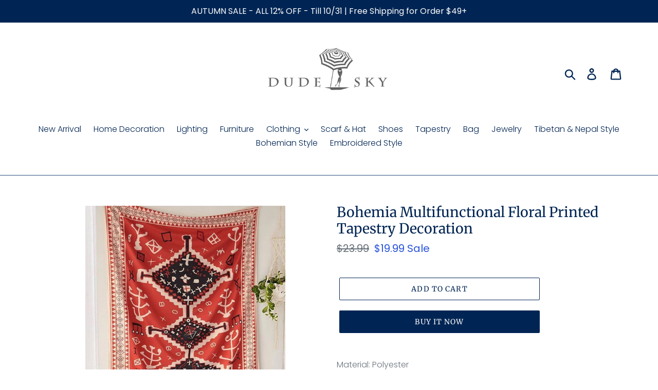

--- FILE ---
content_type: text/html; charset=utf-8
request_url: https://dudesky.com/products/bohemia-multifunctional-floral-printed-tapestry-decoration
body_size: 26535
content:
<!doctype html>
<html class="no-js" lang="en">
<head>
  <meta name="google-site-verification" content="FoYof_bwB_b-Lp62CT4Sc6UzDAEbqiTekNrLkBysVDY" />
  
  <meta name="p:domain_verify" content="fdb83458c36589afb82deaa5fc55b80b"/>

  <meta charset="utf-8">
  <meta http-equiv="X-UA-Compatible" content="IE=edge,chrome=1">
  <meta name="viewport" content="width=device-width,initial-scale=1">
  <meta name="theme-color" content="#002554">
  <link rel="canonical" href="https://dudesky.com/products/bohemia-multifunctional-floral-printed-tapestry-decoration"><title>Bohemia Multifunctional Floral Printed Tapestry Decoration
&ndash; dudesky</title>
  <!-- Era of Ecom Engine Hook start -->
<link rel="dns-prefetch" href="//winads.eraofecom.org">
<script title="winads_engine" type="text/javascript">
    //AGILITY_PLACEHOLDER
    //BOUNCER_PLACEHOLDER
</script>

<meta name="wa:tags" content="0817sale, black friday sale, BOHO, feed-cl0-tapestry, home, Tapestry, Xmas">
<meta name="wa:collections" content="all, Black Friday SALE, Boho &amp; Tibetan Style, Home Decoration, Summer SALE, Tapestry">




<!-- Era of Ecom Engine Hook end -->

<meta name="description" content="Material: Polyester  Feature: Floral , Printed  Type: Decoration Accessories , Decoration  Size: Free Size Inch Width Height FREE SIZE 58.27 78.74 Cm Width Height FREE SIZE 148 200  "><!-- /snippets/social-meta-tags.liquid -->




<meta property="og:site_name" content="dudesky">
<meta property="og:url" content="https://dudesky.com/products/bohemia-multifunctional-floral-printed-tapestry-decoration">
<meta property="og:title" content="Bohemia Multifunctional Floral Printed Tapestry Decoration">
<meta property="og:type" content="product">
<meta property="og:description" content="Material: Polyester  Feature: Floral , Printed  Type: Decoration Accessories , Decoration  Size: Free Size Inch Width Height FREE SIZE 58.27 78.74 Cm Width Height FREE SIZE 148 200  ">

  <meta property="og:price:amount" content="19.99">
  <meta property="og:price:currency" content="USD">

<meta property="og:image" content="http://dudesky.com/cdn/shop/products/abbe43a1-87eb-45a7-8c9f-5b469a9aa306_1200x1200_ec2b1d34-0d96-470d-9033-e0ce4136ae2c_1200x1200.jpg?v=1609404740"><meta property="og:image" content="http://dudesky.com/cdn/shop/products/d6fdfeca-8811-43f7-92cd-006d6365cfb4_1200x1200_3ca6a72f-87b0-4815-b2ae-fae9709a8b08_1200x1200.jpg?v=1609404740"><meta property="og:image" content="http://dudesky.com/cdn/shop/products/f73629fb-6c76-4f13-8ac1-b15e3ddea25a_1200x1200_b14e7ae7-0c6b-433c-a7e0-337c1425d002_1200x1200.jpg?v=1609404740">
<meta property="og:image:secure_url" content="https://dudesky.com/cdn/shop/products/abbe43a1-87eb-45a7-8c9f-5b469a9aa306_1200x1200_ec2b1d34-0d96-470d-9033-e0ce4136ae2c_1200x1200.jpg?v=1609404740"><meta property="og:image:secure_url" content="https://dudesky.com/cdn/shop/products/d6fdfeca-8811-43f7-92cd-006d6365cfb4_1200x1200_3ca6a72f-87b0-4815-b2ae-fae9709a8b08_1200x1200.jpg?v=1609404740"><meta property="og:image:secure_url" content="https://dudesky.com/cdn/shop/products/f73629fb-6c76-4f13-8ac1-b15e3ddea25a_1200x1200_b14e7ae7-0c6b-433c-a7e0-337c1425d002_1200x1200.jpg?v=1609404740">


<meta name="twitter:card" content="summary_large_image">
<meta name="twitter:title" content="Bohemia Multifunctional Floral Printed Tapestry Decoration">
<meta name="twitter:description" content="Material: Polyester  Feature: Floral , Printed  Type: Decoration Accessories , Decoration  Size: Free Size Inch Width Height FREE SIZE 58.27 78.74 Cm Width Height FREE SIZE 148 200  ">


  <link href="//dudesky.com/cdn/shop/t/2/assets/theme.scss.css?v=75364392838968002121759260982" rel="stylesheet" type="text/css" media="all" />

  <script>
    var theme = {
      strings: {
        addToCart: "Add to cart",
        soldOut: "Sold out",
        unavailable: "Unavailable",
        regularPrice: "Regular price",
        sale: "Sale",
        showMore: "Show More",
        showLess: "Show Less",
        addressError: "Error looking up that address",
        addressNoResults: "No results for that address",
        addressQueryLimit: "You have exceeded the Google API usage limit. Consider upgrading to a \u003ca href=\"https:\/\/developers.google.com\/maps\/premium\/usage-limits\"\u003ePremium Plan\u003c\/a\u003e.",
        authError: "There was a problem authenticating your Google Maps account.",
        newWindow: "Opens in a new window.",
        external: "Opens external website.",
        newWindowExternal: "Opens external website in a new window.",
        quantityMinimumMessage: "Quantity must be 1 or more",
        unitPrice: "Unit price",
        unitPriceSeparator: "per",
        oneCartCount: "1 item",
        otherCartCount: "[count] items",
        quantityLabel: "Quantity: [count]"
      },
      moneyFormat: "${{amount}}"
    }

    document.documentElement.className = document.documentElement.className.replace('no-js', 'js');
  </script><script src="//dudesky.com/cdn/shop/t/2/assets/lazysizes.js?v=94224023136283657951600589791" async="async"></script>
  <script src="//dudesky.com/cdn/shop/t/2/assets/vendor.js?v=12001839194546984181600589793" defer="defer"></script>
  <script src="//dudesky.com/cdn/shop/t/2/assets/theme.js?v=107203192688088972491600589793" defer="defer"></script>

  <script>window.performance && window.performance.mark && window.performance.mark('shopify.content_for_header.start');</script><meta id="shopify-digital-wallet" name="shopify-digital-wallet" content="/48406659231/digital_wallets/dialog">
<meta name="shopify-checkout-api-token" content="c39b54655ff7f79115910bef270a4696">
<meta id="in-context-paypal-metadata" data-shop-id="48406659231" data-venmo-supported="false" data-environment="production" data-locale="en_US" data-paypal-v4="true" data-currency="USD">
<link rel="alternate" type="application/json+oembed" href="https://dudesky.com/products/bohemia-multifunctional-floral-printed-tapestry-decoration.oembed">
<script async="async" src="/checkouts/internal/preloads.js?locale=en-US"></script>
<script id="shopify-features" type="application/json">{"accessToken":"c39b54655ff7f79115910bef270a4696","betas":["rich-media-storefront-analytics"],"domain":"dudesky.com","predictiveSearch":true,"shopId":48406659231,"locale":"en"}</script>
<script>var Shopify = Shopify || {};
Shopify.shop = "dudesky.myshopify.com";
Shopify.locale = "en";
Shopify.currency = {"active":"USD","rate":"1.0"};
Shopify.country = "US";
Shopify.theme = {"name":"Theme export  hitsunny-com-debut  20sep2020-0403pm","id":112032612511,"schema_name":"Debut","schema_version":"12.2.1","theme_store_id":null,"role":"main"};
Shopify.theme.handle = "null";
Shopify.theme.style = {"id":null,"handle":null};
Shopify.cdnHost = "dudesky.com/cdn";
Shopify.routes = Shopify.routes || {};
Shopify.routes.root = "/";</script>
<script type="module">!function(o){(o.Shopify=o.Shopify||{}).modules=!0}(window);</script>
<script>!function(o){function n(){var o=[];function n(){o.push(Array.prototype.slice.apply(arguments))}return n.q=o,n}var t=o.Shopify=o.Shopify||{};t.loadFeatures=n(),t.autoloadFeatures=n()}(window);</script>
<script id="shop-js-analytics" type="application/json">{"pageType":"product"}</script>
<script defer="defer" async type="module" src="//dudesky.com/cdn/shopifycloud/shop-js/modules/v2/client.init-shop-cart-sync_D0dqhulL.en.esm.js"></script>
<script defer="defer" async type="module" src="//dudesky.com/cdn/shopifycloud/shop-js/modules/v2/chunk.common_CpVO7qML.esm.js"></script>
<script type="module">
  await import("//dudesky.com/cdn/shopifycloud/shop-js/modules/v2/client.init-shop-cart-sync_D0dqhulL.en.esm.js");
await import("//dudesky.com/cdn/shopifycloud/shop-js/modules/v2/chunk.common_CpVO7qML.esm.js");

  window.Shopify.SignInWithShop?.initShopCartSync?.({"fedCMEnabled":true,"windoidEnabled":true});

</script>
<script id="__st">var __st={"a":48406659231,"offset":28800,"reqid":"ad3d6a27-59c9-48f9-bdb4-1dcefe58936a-1764966642","pageurl":"dudesky.com\/products\/bohemia-multifunctional-floral-printed-tapestry-decoration","u":"9b552b3f4061","p":"product","rtyp":"product","rid":6043789787295};</script>
<script>window.ShopifyPaypalV4VisibilityTracking = true;</script>
<script id="captcha-bootstrap">!function(){'use strict';const t='contact',e='account',n='new_comment',o=[[t,t],['blogs',n],['comments',n],[t,'customer']],c=[[e,'customer_login'],[e,'guest_login'],[e,'recover_customer_password'],[e,'create_customer']],r=t=>t.map((([t,e])=>`form[action*='/${t}']:not([data-nocaptcha='true']) input[name='form_type'][value='${e}']`)).join(','),a=t=>()=>t?[...document.querySelectorAll(t)].map((t=>t.form)):[];function s(){const t=[...o],e=r(t);return a(e)}const i='password',u='form_key',d=['recaptcha-v3-token','g-recaptcha-response','h-captcha-response',i],f=()=>{try{return window.sessionStorage}catch{return}},m='__shopify_v',_=t=>t.elements[u];function p(t,e,n=!1){try{const o=window.sessionStorage,c=JSON.parse(o.getItem(e)),{data:r}=function(t){const{data:e,action:n}=t;return t[m]||n?{data:e,action:n}:{data:t,action:n}}(c);for(const[e,n]of Object.entries(r))t.elements[e]&&(t.elements[e].value=n);n&&o.removeItem(e)}catch(o){console.error('form repopulation failed',{error:o})}}const l='form_type',E='cptcha';function T(t){t.dataset[E]=!0}const w=window,h=w.document,L='Shopify',v='ce_forms',y='captcha';let A=!1;((t,e)=>{const n=(g='f06e6c50-85a8-45c8-87d0-21a2b65856fe',I='https://cdn.shopify.com/shopifycloud/storefront-forms-hcaptcha/ce_storefront_forms_captcha_hcaptcha.v1.5.2.iife.js',D={infoText:'Protected by hCaptcha',privacyText:'Privacy',termsText:'Terms'},(t,e,n)=>{const o=w[L][v],c=o.bindForm;if(c)return c(t,g,e,D).then(n);var r;o.q.push([[t,g,e,D],n]),r=I,A||(h.body.append(Object.assign(h.createElement('script'),{id:'captcha-provider',async:!0,src:r})),A=!0)});var g,I,D;w[L]=w[L]||{},w[L][v]=w[L][v]||{},w[L][v].q=[],w[L][y]=w[L][y]||{},w[L][y].protect=function(t,e){n(t,void 0,e),T(t)},Object.freeze(w[L][y]),function(t,e,n,w,h,L){const[v,y,A,g]=function(t,e,n){const i=e?o:[],u=t?c:[],d=[...i,...u],f=r(d),m=r(i),_=r(d.filter((([t,e])=>n.includes(e))));return[a(f),a(m),a(_),s()]}(w,h,L),I=t=>{const e=t.target;return e instanceof HTMLFormElement?e:e&&e.form},D=t=>v().includes(t);t.addEventListener('submit',(t=>{const e=I(t);if(!e)return;const n=D(e)&&!e.dataset.hcaptchaBound&&!e.dataset.recaptchaBound,o=_(e),c=g().includes(e)&&(!o||!o.value);(n||c)&&t.preventDefault(),c&&!n&&(function(t){try{if(!f())return;!function(t){const e=f();if(!e)return;const n=_(t);if(!n)return;const o=n.value;o&&e.removeItem(o)}(t);const e=Array.from(Array(32),(()=>Math.random().toString(36)[2])).join('');!function(t,e){_(t)||t.append(Object.assign(document.createElement('input'),{type:'hidden',name:u})),t.elements[u].value=e}(t,e),function(t,e){const n=f();if(!n)return;const o=[...t.querySelectorAll(`input[type='${i}']`)].map((({name:t})=>t)),c=[...d,...o],r={};for(const[a,s]of new FormData(t).entries())c.includes(a)||(r[a]=s);n.setItem(e,JSON.stringify({[m]:1,action:t.action,data:r}))}(t,e)}catch(e){console.error('failed to persist form',e)}}(e),e.submit())}));const S=(t,e)=>{t&&!t.dataset[E]&&(n(t,e.some((e=>e===t))),T(t))};for(const o of['focusin','change'])t.addEventListener(o,(t=>{const e=I(t);D(e)&&S(e,y())}));const B=e.get('form_key'),M=e.get(l),P=B&&M;t.addEventListener('DOMContentLoaded',(()=>{const t=y();if(P)for(const e of t)e.elements[l].value===M&&p(e,B);[...new Set([...A(),...v().filter((t=>'true'===t.dataset.shopifyCaptcha))])].forEach((e=>S(e,t)))}))}(h,new URLSearchParams(w.location.search),n,t,e,['guest_login'])})(!0,!0)}();</script>
<script integrity="sha256-52AcMU7V7pcBOXWImdc/TAGTFKeNjmkeM1Pvks/DTgc=" data-source-attribution="shopify.loadfeatures" defer="defer" src="//dudesky.com/cdn/shopifycloud/storefront/assets/storefront/load_feature-81c60534.js" crossorigin="anonymous"></script>
<script data-source-attribution="shopify.dynamic_checkout.dynamic.init">var Shopify=Shopify||{};Shopify.PaymentButton=Shopify.PaymentButton||{isStorefrontPortableWallets:!0,init:function(){window.Shopify.PaymentButton.init=function(){};var t=document.createElement("script");t.src="https://dudesky.com/cdn/shopifycloud/portable-wallets/latest/portable-wallets.en.js",t.type="module",document.head.appendChild(t)}};
</script>
<script data-source-attribution="shopify.dynamic_checkout.buyer_consent">
  function portableWalletsHideBuyerConsent(e){var t=document.getElementById("shopify-buyer-consent"),n=document.getElementById("shopify-subscription-policy-button");t&&n&&(t.classList.add("hidden"),t.setAttribute("aria-hidden","true"),n.removeEventListener("click",e))}function portableWalletsShowBuyerConsent(e){var t=document.getElementById("shopify-buyer-consent"),n=document.getElementById("shopify-subscription-policy-button");t&&n&&(t.classList.remove("hidden"),t.removeAttribute("aria-hidden"),n.addEventListener("click",e))}window.Shopify?.PaymentButton&&(window.Shopify.PaymentButton.hideBuyerConsent=portableWalletsHideBuyerConsent,window.Shopify.PaymentButton.showBuyerConsent=portableWalletsShowBuyerConsent);
</script>
<script>
  function portableWalletsCleanup(e){e&&e.src&&console.error("Failed to load portable wallets script "+e.src);var t=document.querySelectorAll("shopify-accelerated-checkout .shopify-payment-button__skeleton, shopify-accelerated-checkout-cart .wallet-cart-button__skeleton"),e=document.getElementById("shopify-buyer-consent");for(let e=0;e<t.length;e++)t[e].remove();e&&e.remove()}function portableWalletsNotLoadedAsModule(e){e instanceof ErrorEvent&&"string"==typeof e.message&&e.message.includes("import.meta")&&"string"==typeof e.filename&&e.filename.includes("portable-wallets")&&(window.removeEventListener("error",portableWalletsNotLoadedAsModule),window.Shopify.PaymentButton.failedToLoad=e,"loading"===document.readyState?document.addEventListener("DOMContentLoaded",window.Shopify.PaymentButton.init):window.Shopify.PaymentButton.init())}window.addEventListener("error",portableWalletsNotLoadedAsModule);
</script>

<script type="module" src="https://dudesky.com/cdn/shopifycloud/portable-wallets/latest/portable-wallets.en.js" onError="portableWalletsCleanup(this)" crossorigin="anonymous"></script>
<script nomodule>
  document.addEventListener("DOMContentLoaded", portableWalletsCleanup);
</script>

<link id="shopify-accelerated-checkout-styles" rel="stylesheet" media="screen" href="https://dudesky.com/cdn/shopifycloud/portable-wallets/latest/accelerated-checkout-backwards-compat.css" crossorigin="anonymous">
<style id="shopify-accelerated-checkout-cart">
        #shopify-buyer-consent {
  margin-top: 1em;
  display: inline-block;
  width: 100%;
}

#shopify-buyer-consent.hidden {
  display: none;
}

#shopify-subscription-policy-button {
  background: none;
  border: none;
  padding: 0;
  text-decoration: underline;
  font-size: inherit;
  cursor: pointer;
}

#shopify-subscription-policy-button::before {
  box-shadow: none;
}

      </style>

<script>window.performance && window.performance.mark && window.performance.mark('shopify.content_for_header.end');</script>
<script type="text/javascript">window.moneyFormat = "${{amount}}";
    window.globoAlsoBoughtMoneyFormat = "${{amount}}";
    window.shopCurrency = "USD";
    window.assetsUrl = '//dudesky.com/cdn/shop/t/2/assets/';
  </script>
  <link href="//dudesky.com/cdn/shop/t/2/assets/globo.alsobought.css?v=118787372419535314411600763558" rel="stylesheet" type="text/css" media="all" />  <script src="//dudesky.com/cdn/shop/t/2/assets/globo.alsobought.js?v=32215880278075028161600763560" data-instant-track type="text/javascript"></script>
  <script data-instant-track>
    var globoAlsoBought = new globoAlsoBought({
      apiUrl: "https://related-products.globosoftware.net/api",
      shop: "dudesky.myshopify.com",
      domain: "dudesky.com",
      view_name: 'globo.related',
      cart_properties_name: 'utm_source',
      cart_properties_value: 'globoRelatedProducts',
      manualRecommendations: {},
      discount: false,
      redirect: true,
      exclude_tags: [],
      carousel_items: 6,
      carousel_autoplay: false,
      productBoughtTogether: {
        enable: true,
        limit: 8,
        random: false,
        template: 1,
        thisItem: true,
        conditions: ["vendor","type","collection","tags","global"]
      },
      productRelated: {
        enable: true,
        limit: 10,
        random: false,
        template: 1,
        thisItem: false,
        conditions: ["vendor","type","collection","tags","global"]
      },
      cart: {
        enable: true,
        limit: 10,
        random: false,
        template: 3,
        conditions: ["tags","global"],
        products: []
      },product: {
          id: 6043789787295,
          title: "Bohemia Multifunctional Floral Printed Tapestry Decoration",
          handle: "bohemia-multifunctional-floral-printed-tapestry-decoration",
          price: 1999,
          compare_at_price: 2399,
          images: ["//dudesky.com/cdn/shop/products/abbe43a1-87eb-45a7-8c9f-5b469a9aa306_1200x1200_ec2b1d34-0d96-470d-9033-e0ce4136ae2c.jpg?v=1609404740"],
          variants: [{"id":37424665985183,"title":"Default Title","option1":"Default Title","option2":null,"option3":null,"sku":"BOE","requires_shipping":true,"taxable":true,"featured_image":null,"available":true,"name":"Bohemia Multifunctional Floral Printed Tapestry Decoration","public_title":null,"options":["Default Title"],"price":1999,"weight":700,"compare_at_price":2399,"inventory_management":"shopify","barcode":null,"requires_selling_plan":false,"selling_plan_allocations":[]}],
          available: true,
          vendor: "上海果亘电子商务有限公司",
          product_type: "Tapestry",
          tags: ["0817sale","black friday sale","BOHO","feed-cl0-tapestry","home","Tapestry","Xmas"],
          collection:"black-friday-pre-sale"},no_image_url: "https://cdn.shopify.com/s/images/admin/no-image-large.gif"
    });
  </script>
  <script src="//dudesky.com/cdn/shop/t/2/assets/globo.alsobought.data.js?v=15438297266392056291600763556" data-instant-track type="text/javascript"></script>
  







<!-- BeginShopPopAddon --><script>  Shopify.shopPopSettings = {"proof_enabled":true,"proof_show_add_to_cart":true,"proof_mobile_enabled":true,"proof_mobile_position":"Bottom","proof_desktop_position":"Bottom Left","proof_show_on_product_page":true,"proof_hide_notification_after":30,"proof_display_time":6,"proof_interval_time":5,"proof_order_random":false,"proof_fetch_count":30,"proof_cycle":true,"proof_anonymize":true,"proof_anonymize_text":null,"proof_hours_before_obscure":48,"proof_sequential":true,"proof_top":10,"proof_left":10,"proof_right":10,"proof_bottom":10,"proof_background_color":"#FFFFFF","proof_font_color":"#000000","proof_custom_css":null,"proof_border_radius":40,"proof_first_interval_time":1,"proof_locale":"en"};</script><!-- EndShopPopAddon -->
<script src="//staticxx.s3.amazonaws.com/aio_stats_lib_v1.min.js?v=1.0"></script><script> var aaaAnnConfig = {"isWebpushPermission":"1","aaaAnnBarSetting":{"maxDate":null},"aaaAnnWebpushMainModuleSetting":{"welcome":0,"abandonedCart":0,"priceDrop":0,"backInStock":0},"aaaAnnWebpushSetting":{"abandonedCart":0,"priceDrop":0,"backInStock":0}}</script>    


  <select style="display:none!important;" name="aaa-ann-variantid">
    
    <option id="aaa-ann-variant-id-37424665985183"   value="1" > Default Title
     </option>
    
  </select>

 <script src="https://cdn.shopify.com/extensions/4bff5ccf-ba34-4433-8855-97906549b1e4/forms-2274/assets/shopify-forms-loader.js" type="text/javascript" defer="defer"></script>
<link href="https://monorail-edge.shopifysvc.com" rel="dns-prefetch">
<script>(function(){if ("sendBeacon" in navigator && "performance" in window) {try {var session_token_from_headers = performance.getEntriesByType('navigation')[0].serverTiming.find(x => x.name == '_s').description;} catch {var session_token_from_headers = undefined;}var session_cookie_matches = document.cookie.match(/_shopify_s=([^;]*)/);var session_token_from_cookie = session_cookie_matches && session_cookie_matches.length === 2 ? session_cookie_matches[1] : "";var session_token = session_token_from_headers || session_token_from_cookie || "";function handle_abandonment_event(e) {var entries = performance.getEntries().filter(function(entry) {return /monorail-edge.shopifysvc.com/.test(entry.name);});if (!window.abandonment_tracked && entries.length === 0) {window.abandonment_tracked = true;var currentMs = Date.now();var navigation_start = performance.timing.navigationStart;var payload = {shop_id: 48406659231,url: window.location.href,navigation_start,duration: currentMs - navigation_start,session_token,page_type: "product"};window.navigator.sendBeacon("https://monorail-edge.shopifysvc.com/v1/produce", JSON.stringify({schema_id: "online_store_buyer_site_abandonment/1.1",payload: payload,metadata: {event_created_at_ms: currentMs,event_sent_at_ms: currentMs}}));}}window.addEventListener('pagehide', handle_abandonment_event);}}());</script>
<script id="web-pixels-manager-setup">(function e(e,d,r,n,o){if(void 0===o&&(o={}),!Boolean(null===(a=null===(i=window.Shopify)||void 0===i?void 0:i.analytics)||void 0===a?void 0:a.replayQueue)){var i,a;window.Shopify=window.Shopify||{};var t=window.Shopify;t.analytics=t.analytics||{};var s=t.analytics;s.replayQueue=[],s.publish=function(e,d,r){return s.replayQueue.push([e,d,r]),!0};try{self.performance.mark("wpm:start")}catch(e){}var l=function(){var e={modern:/Edge?\/(1{2}[4-9]|1[2-9]\d|[2-9]\d{2}|\d{4,})\.\d+(\.\d+|)|Firefox\/(1{2}[4-9]|1[2-9]\d|[2-9]\d{2}|\d{4,})\.\d+(\.\d+|)|Chrom(ium|e)\/(9{2}|\d{3,})\.\d+(\.\d+|)|(Maci|X1{2}).+ Version\/(15\.\d+|(1[6-9]|[2-9]\d|\d{3,})\.\d+)([,.]\d+|)( \(\w+\)|)( Mobile\/\w+|) Safari\/|Chrome.+OPR\/(9{2}|\d{3,})\.\d+\.\d+|(CPU[ +]OS|iPhone[ +]OS|CPU[ +]iPhone|CPU IPhone OS|CPU iPad OS)[ +]+(15[._]\d+|(1[6-9]|[2-9]\d|\d{3,})[._]\d+)([._]\d+|)|Android:?[ /-](13[3-9]|1[4-9]\d|[2-9]\d{2}|\d{4,})(\.\d+|)(\.\d+|)|Android.+Firefox\/(13[5-9]|1[4-9]\d|[2-9]\d{2}|\d{4,})\.\d+(\.\d+|)|Android.+Chrom(ium|e)\/(13[3-9]|1[4-9]\d|[2-9]\d{2}|\d{4,})\.\d+(\.\d+|)|SamsungBrowser\/([2-9]\d|\d{3,})\.\d+/,legacy:/Edge?\/(1[6-9]|[2-9]\d|\d{3,})\.\d+(\.\d+|)|Firefox\/(5[4-9]|[6-9]\d|\d{3,})\.\d+(\.\d+|)|Chrom(ium|e)\/(5[1-9]|[6-9]\d|\d{3,})\.\d+(\.\d+|)([\d.]+$|.*Safari\/(?![\d.]+ Edge\/[\d.]+$))|(Maci|X1{2}).+ Version\/(10\.\d+|(1[1-9]|[2-9]\d|\d{3,})\.\d+)([,.]\d+|)( \(\w+\)|)( Mobile\/\w+|) Safari\/|Chrome.+OPR\/(3[89]|[4-9]\d|\d{3,})\.\d+\.\d+|(CPU[ +]OS|iPhone[ +]OS|CPU[ +]iPhone|CPU IPhone OS|CPU iPad OS)[ +]+(10[._]\d+|(1[1-9]|[2-9]\d|\d{3,})[._]\d+)([._]\d+|)|Android:?[ /-](13[3-9]|1[4-9]\d|[2-9]\d{2}|\d{4,})(\.\d+|)(\.\d+|)|Mobile Safari.+OPR\/([89]\d|\d{3,})\.\d+\.\d+|Android.+Firefox\/(13[5-9]|1[4-9]\d|[2-9]\d{2}|\d{4,})\.\d+(\.\d+|)|Android.+Chrom(ium|e)\/(13[3-9]|1[4-9]\d|[2-9]\d{2}|\d{4,})\.\d+(\.\d+|)|Android.+(UC? ?Browser|UCWEB|U3)[ /]?(15\.([5-9]|\d{2,})|(1[6-9]|[2-9]\d|\d{3,})\.\d+)\.\d+|SamsungBrowser\/(5\.\d+|([6-9]|\d{2,})\.\d+)|Android.+MQ{2}Browser\/(14(\.(9|\d{2,})|)|(1[5-9]|[2-9]\d|\d{3,})(\.\d+|))(\.\d+|)|K[Aa][Ii]OS\/(3\.\d+|([4-9]|\d{2,})\.\d+)(\.\d+|)/},d=e.modern,r=e.legacy,n=navigator.userAgent;return n.match(d)?"modern":n.match(r)?"legacy":"unknown"}(),u="modern"===l?"modern":"legacy",c=(null!=n?n:{modern:"",legacy:""})[u],f=function(e){return[e.baseUrl,"/wpm","/b",e.hashVersion,"modern"===e.buildTarget?"m":"l",".js"].join("")}({baseUrl:d,hashVersion:r,buildTarget:u}),m=function(e){var d=e.version,r=e.bundleTarget,n=e.surface,o=e.pageUrl,i=e.monorailEndpoint;return{emit:function(e){var a=e.status,t=e.errorMsg,s=(new Date).getTime(),l=JSON.stringify({metadata:{event_sent_at_ms:s},events:[{schema_id:"web_pixels_manager_load/3.1",payload:{version:d,bundle_target:r,page_url:o,status:a,surface:n,error_msg:t},metadata:{event_created_at_ms:s}}]});if(!i)return console&&console.warn&&console.warn("[Web Pixels Manager] No Monorail endpoint provided, skipping logging."),!1;try{return self.navigator.sendBeacon.bind(self.navigator)(i,l)}catch(e){}var u=new XMLHttpRequest;try{return u.open("POST",i,!0),u.setRequestHeader("Content-Type","text/plain"),u.send(l),!0}catch(e){return console&&console.warn&&console.warn("[Web Pixels Manager] Got an unhandled error while logging to Monorail."),!1}}}}({version:r,bundleTarget:l,surface:e.surface,pageUrl:self.location.href,monorailEndpoint:e.monorailEndpoint});try{o.browserTarget=l,function(e){var d=e.src,r=e.async,n=void 0===r||r,o=e.onload,i=e.onerror,a=e.sri,t=e.scriptDataAttributes,s=void 0===t?{}:t,l=document.createElement("script"),u=document.querySelector("head"),c=document.querySelector("body");if(l.async=n,l.src=d,a&&(l.integrity=a,l.crossOrigin="anonymous"),s)for(var f in s)if(Object.prototype.hasOwnProperty.call(s,f))try{l.dataset[f]=s[f]}catch(e){}if(o&&l.addEventListener("load",o),i&&l.addEventListener("error",i),u)u.appendChild(l);else{if(!c)throw new Error("Did not find a head or body element to append the script");c.appendChild(l)}}({src:f,async:!0,onload:function(){if(!function(){var e,d;return Boolean(null===(d=null===(e=window.Shopify)||void 0===e?void 0:e.analytics)||void 0===d?void 0:d.initialized)}()){var d=window.webPixelsManager.init(e)||void 0;if(d){var r=window.Shopify.analytics;r.replayQueue.forEach((function(e){var r=e[0],n=e[1],o=e[2];d.publishCustomEvent(r,n,o)})),r.replayQueue=[],r.publish=d.publishCustomEvent,r.visitor=d.visitor,r.initialized=!0}}},onerror:function(){return m.emit({status:"failed",errorMsg:"".concat(f," has failed to load")})},sri:function(e){var d=/^sha384-[A-Za-z0-9+/=]+$/;return"string"==typeof e&&d.test(e)}(c)?c:"",scriptDataAttributes:o}),m.emit({status:"loading"})}catch(e){m.emit({status:"failed",errorMsg:(null==e?void 0:e.message)||"Unknown error"})}}})({shopId: 48406659231,storefrontBaseUrl: "https://dudesky.com",extensionsBaseUrl: "https://extensions.shopifycdn.com/cdn/shopifycloud/web-pixels-manager",monorailEndpoint: "https://monorail-edge.shopifysvc.com/unstable/produce_batch",surface: "storefront-renderer",enabledBetaFlags: ["2dca8a86"],webPixelsConfigList: [{"id":"366313800","configuration":"{\"pixel_id\":\"244302510336199\",\"pixel_type\":\"facebook_pixel\",\"metaapp_system_user_token\":\"-\"}","eventPayloadVersion":"v1","runtimeContext":"OPEN","scriptVersion":"ca16bc87fe92b6042fbaa3acc2fbdaa6","type":"APP","apiClientId":2329312,"privacyPurposes":["ANALYTICS","MARKETING","SALE_OF_DATA"],"dataSharingAdjustments":{"protectedCustomerApprovalScopes":["read_customer_address","read_customer_email","read_customer_name","read_customer_personal_data","read_customer_phone"]}},{"id":"152731976","configuration":"{\"tagID\":\"2612426144099\"}","eventPayloadVersion":"v1","runtimeContext":"STRICT","scriptVersion":"18031546ee651571ed29edbe71a3550b","type":"APP","apiClientId":3009811,"privacyPurposes":["ANALYTICS","MARKETING","SALE_OF_DATA"],"dataSharingAdjustments":{"protectedCustomerApprovalScopes":["read_customer_address","read_customer_email","read_customer_name","read_customer_personal_data","read_customer_phone"]}},{"id":"shopify-app-pixel","configuration":"{}","eventPayloadVersion":"v1","runtimeContext":"STRICT","scriptVersion":"0450","apiClientId":"shopify-pixel","type":"APP","privacyPurposes":["ANALYTICS","MARKETING"]},{"id":"shopify-custom-pixel","eventPayloadVersion":"v1","runtimeContext":"LAX","scriptVersion":"0450","apiClientId":"shopify-pixel","type":"CUSTOM","privacyPurposes":["ANALYTICS","MARKETING"]}],isMerchantRequest: false,initData: {"shop":{"name":"dudesky","paymentSettings":{"currencyCode":"USD"},"myshopifyDomain":"dudesky.myshopify.com","countryCode":"BE","storefrontUrl":"https:\/\/dudesky.com"},"customer":null,"cart":null,"checkout":null,"productVariants":[{"price":{"amount":19.99,"currencyCode":"USD"},"product":{"title":"Bohemia Multifunctional Floral Printed Tapestry Decoration","vendor":"上海果亘电子商务有限公司","id":"6043789787295","untranslatedTitle":"Bohemia Multifunctional Floral Printed Tapestry Decoration","url":"\/products\/bohemia-multifunctional-floral-printed-tapestry-decoration","type":"Tapestry"},"id":"37424665985183","image":{"src":"\/\/dudesky.com\/cdn\/shop\/products\/abbe43a1-87eb-45a7-8c9f-5b469a9aa306_1200x1200_ec2b1d34-0d96-470d-9033-e0ce4136ae2c.jpg?v=1609404740"},"sku":"BOE","title":"Default Title","untranslatedTitle":"Default Title"}],"purchasingCompany":null},},"https://dudesky.com/cdn","ae1676cfwd2530674p4253c800m34e853cb",{"modern":"","legacy":""},{"shopId":"48406659231","storefrontBaseUrl":"https:\/\/dudesky.com","extensionBaseUrl":"https:\/\/extensions.shopifycdn.com\/cdn\/shopifycloud\/web-pixels-manager","surface":"storefront-renderer","enabledBetaFlags":"[\"2dca8a86\"]","isMerchantRequest":"false","hashVersion":"ae1676cfwd2530674p4253c800m34e853cb","publish":"custom","events":"[[\"page_viewed\",{}],[\"product_viewed\",{\"productVariant\":{\"price\":{\"amount\":19.99,\"currencyCode\":\"USD\"},\"product\":{\"title\":\"Bohemia Multifunctional Floral Printed Tapestry Decoration\",\"vendor\":\"上海果亘电子商务有限公司\",\"id\":\"6043789787295\",\"untranslatedTitle\":\"Bohemia Multifunctional Floral Printed Tapestry Decoration\",\"url\":\"\/products\/bohemia-multifunctional-floral-printed-tapestry-decoration\",\"type\":\"Tapestry\"},\"id\":\"37424665985183\",\"image\":{\"src\":\"\/\/dudesky.com\/cdn\/shop\/products\/abbe43a1-87eb-45a7-8c9f-5b469a9aa306_1200x1200_ec2b1d34-0d96-470d-9033-e0ce4136ae2c.jpg?v=1609404740\"},\"sku\":\"BOE\",\"title\":\"Default Title\",\"untranslatedTitle\":\"Default Title\"}}]]"});</script><script>
  window.ShopifyAnalytics = window.ShopifyAnalytics || {};
  window.ShopifyAnalytics.meta = window.ShopifyAnalytics.meta || {};
  window.ShopifyAnalytics.meta.currency = 'USD';
  var meta = {"product":{"id":6043789787295,"gid":"gid:\/\/shopify\/Product\/6043789787295","vendor":"上海果亘电子商务有限公司","type":"Tapestry","variants":[{"id":37424665985183,"price":1999,"name":"Bohemia Multifunctional Floral Printed Tapestry Decoration","public_title":null,"sku":"BOE"}],"remote":false},"page":{"pageType":"product","resourceType":"product","resourceId":6043789787295}};
  for (var attr in meta) {
    window.ShopifyAnalytics.meta[attr] = meta[attr];
  }
</script>
<script class="analytics">
  (function () {
    var customDocumentWrite = function(content) {
      var jquery = null;

      if (window.jQuery) {
        jquery = window.jQuery;
      } else if (window.Checkout && window.Checkout.$) {
        jquery = window.Checkout.$;
      }

      if (jquery) {
        jquery('body').append(content);
      }
    };

    var hasLoggedConversion = function(token) {
      if (token) {
        return document.cookie.indexOf('loggedConversion=' + token) !== -1;
      }
      return false;
    }

    var setCookieIfConversion = function(token) {
      if (token) {
        var twoMonthsFromNow = new Date(Date.now());
        twoMonthsFromNow.setMonth(twoMonthsFromNow.getMonth() + 2);

        document.cookie = 'loggedConversion=' + token + '; expires=' + twoMonthsFromNow;
      }
    }

    var trekkie = window.ShopifyAnalytics.lib = window.trekkie = window.trekkie || [];
    if (trekkie.integrations) {
      return;
    }
    trekkie.methods = [
      'identify',
      'page',
      'ready',
      'track',
      'trackForm',
      'trackLink'
    ];
    trekkie.factory = function(method) {
      return function() {
        var args = Array.prototype.slice.call(arguments);
        args.unshift(method);
        trekkie.push(args);
        return trekkie;
      };
    };
    for (var i = 0; i < trekkie.methods.length; i++) {
      var key = trekkie.methods[i];
      trekkie[key] = trekkie.factory(key);
    }
    trekkie.load = function(config) {
      trekkie.config = config || {};
      trekkie.config.initialDocumentCookie = document.cookie;
      var first = document.getElementsByTagName('script')[0];
      var script = document.createElement('script');
      script.type = 'text/javascript';
      script.onerror = function(e) {
        var scriptFallback = document.createElement('script');
        scriptFallback.type = 'text/javascript';
        scriptFallback.onerror = function(error) {
                var Monorail = {
      produce: function produce(monorailDomain, schemaId, payload) {
        var currentMs = new Date().getTime();
        var event = {
          schema_id: schemaId,
          payload: payload,
          metadata: {
            event_created_at_ms: currentMs,
            event_sent_at_ms: currentMs
          }
        };
        return Monorail.sendRequest("https://" + monorailDomain + "/v1/produce", JSON.stringify(event));
      },
      sendRequest: function sendRequest(endpointUrl, payload) {
        // Try the sendBeacon API
        if (window && window.navigator && typeof window.navigator.sendBeacon === 'function' && typeof window.Blob === 'function' && !Monorail.isIos12()) {
          var blobData = new window.Blob([payload], {
            type: 'text/plain'
          });

          if (window.navigator.sendBeacon(endpointUrl, blobData)) {
            return true;
          } // sendBeacon was not successful

        } // XHR beacon

        var xhr = new XMLHttpRequest();

        try {
          xhr.open('POST', endpointUrl);
          xhr.setRequestHeader('Content-Type', 'text/plain');
          xhr.send(payload);
        } catch (e) {
          console.log(e);
        }

        return false;
      },
      isIos12: function isIos12() {
        return window.navigator.userAgent.lastIndexOf('iPhone; CPU iPhone OS 12_') !== -1 || window.navigator.userAgent.lastIndexOf('iPad; CPU OS 12_') !== -1;
      }
    };
    Monorail.produce('monorail-edge.shopifysvc.com',
      'trekkie_storefront_load_errors/1.1',
      {shop_id: 48406659231,
      theme_id: 112032612511,
      app_name: "storefront",
      context_url: window.location.href,
      source_url: "//dudesky.com/cdn/s/trekkie.storefront.94e7babdf2ec3663c2b14be7d5a3b25b9303ebb0.min.js"});

        };
        scriptFallback.async = true;
        scriptFallback.src = '//dudesky.com/cdn/s/trekkie.storefront.94e7babdf2ec3663c2b14be7d5a3b25b9303ebb0.min.js';
        first.parentNode.insertBefore(scriptFallback, first);
      };
      script.async = true;
      script.src = '//dudesky.com/cdn/s/trekkie.storefront.94e7babdf2ec3663c2b14be7d5a3b25b9303ebb0.min.js';
      first.parentNode.insertBefore(script, first);
    };
    trekkie.load(
      {"Trekkie":{"appName":"storefront","development":false,"defaultAttributes":{"shopId":48406659231,"isMerchantRequest":null,"themeId":112032612511,"themeCityHash":"11129421133716928261","contentLanguage":"en","currency":"USD","eventMetadataId":"7cf84399-7fc5-4178-b1d8-66e3c71dcf46"},"isServerSideCookieWritingEnabled":true,"monorailRegion":"shop_domain","enabledBetaFlags":["f0df213a"]},"Session Attribution":{},"S2S":{"facebookCapiEnabled":true,"source":"trekkie-storefront-renderer","apiClientId":580111}}
    );

    var loaded = false;
    trekkie.ready(function() {
      if (loaded) return;
      loaded = true;

      window.ShopifyAnalytics.lib = window.trekkie;

      var originalDocumentWrite = document.write;
      document.write = customDocumentWrite;
      try { window.ShopifyAnalytics.merchantGoogleAnalytics.call(this); } catch(error) {};
      document.write = originalDocumentWrite;

      window.ShopifyAnalytics.lib.page(null,{"pageType":"product","resourceType":"product","resourceId":6043789787295,"shopifyEmitted":true});

      var match = window.location.pathname.match(/checkouts\/(.+)\/(thank_you|post_purchase)/)
      var token = match? match[1]: undefined;
      if (!hasLoggedConversion(token)) {
        setCookieIfConversion(token);
        window.ShopifyAnalytics.lib.track("Viewed Product",{"currency":"USD","variantId":37424665985183,"productId":6043789787295,"productGid":"gid:\/\/shopify\/Product\/6043789787295","name":"Bohemia Multifunctional Floral Printed Tapestry Decoration","price":"19.99","sku":"BOE","brand":"上海果亘电子商务有限公司","variant":null,"category":"Tapestry","nonInteraction":true,"remote":false},undefined,undefined,{"shopifyEmitted":true});
      window.ShopifyAnalytics.lib.track("monorail:\/\/trekkie_storefront_viewed_product\/1.1",{"currency":"USD","variantId":37424665985183,"productId":6043789787295,"productGid":"gid:\/\/shopify\/Product\/6043789787295","name":"Bohemia Multifunctional Floral Printed Tapestry Decoration","price":"19.99","sku":"BOE","brand":"上海果亘电子商务有限公司","variant":null,"category":"Tapestry","nonInteraction":true,"remote":false,"referer":"https:\/\/dudesky.com\/products\/bohemia-multifunctional-floral-printed-tapestry-decoration"});
      }
    });


        var eventsListenerScript = document.createElement('script');
        eventsListenerScript.async = true;
        eventsListenerScript.src = "//dudesky.com/cdn/shopifycloud/storefront/assets/shop_events_listener-3da45d37.js";
        document.getElementsByTagName('head')[0].appendChild(eventsListenerScript);

})();</script>
<script
  defer
  src="https://dudesky.com/cdn/shopifycloud/perf-kit/shopify-perf-kit-2.1.2.min.js"
  data-application="storefront-renderer"
  data-shop-id="48406659231"
  data-render-region="gcp-us-east1"
  data-page-type="product"
  data-theme-instance-id="112032612511"
  data-theme-name="Debut"
  data-theme-version="12.2.1"
  data-monorail-region="shop_domain"
  data-resource-timing-sampling-rate="10"
  data-shs="true"
  data-shs-beacon="true"
  data-shs-export-with-fetch="true"
  data-shs-logs-sample-rate="1"
></script>
</head>

<body class="template-product">

  <a class="in-page-link visually-hidden skip-link" href="#MainContent">Skip to content</a>

  <div id="SearchDrawer" class="search-bar drawer drawer--top" role="dialog" aria-modal="true" aria-label="Search">
    <div class="search-bar__table">
      <div class="search-bar__table-cell search-bar__form-wrapper">
        <form class="search search-bar__form" action="/search" method="get" role="search">
          <input class="search__input search-bar__input" type="search" name="q" value="" placeholder="Search" aria-label="Search">
          <button class="search-bar__submit search__submit btn--link" type="submit">
            <svg aria-hidden="true" focusable="false" role="presentation" class="icon icon-search" viewBox="0 0 37 40"><path d="M35.6 36l-9.8-9.8c4.1-5.4 3.6-13.2-1.3-18.1-5.4-5.4-14.2-5.4-19.7 0-5.4 5.4-5.4 14.2 0 19.7 2.6 2.6 6.1 4.1 9.8 4.1 3 0 5.9-1 8.3-2.8l9.8 9.8c.4.4.9.6 1.4.6s1-.2 1.4-.6c.9-.9.9-2.1.1-2.9zm-20.9-8.2c-2.6 0-5.1-1-7-2.9-3.9-3.9-3.9-10.1 0-14C9.6 9 12.2 8 14.7 8s5.1 1 7 2.9c3.9 3.9 3.9 10.1 0 14-1.9 1.9-4.4 2.9-7 2.9z"/></svg>
            <span class="icon__fallback-text">Submit</span>
          </button>
        </form>
      </div>
      <div class="search-bar__table-cell text-right">
        <button type="button" class="btn--link search-bar__close js-drawer-close">
          <svg aria-hidden="true" focusable="false" role="presentation" class="icon icon-close" viewBox="0 0 40 40"><path d="M23.868 20.015L39.117 4.78c1.11-1.108 1.11-2.77 0-3.877-1.109-1.108-2.773-1.108-3.882 0L19.986 16.137 4.737.904C3.628-.204 1.965-.204.856.904c-1.11 1.108-1.11 2.77 0 3.877l15.249 15.234L.855 35.248c-1.108 1.108-1.108 2.77 0 3.877.555.554 1.248.831 1.942.831s1.386-.277 1.94-.83l15.25-15.234 15.248 15.233c.555.554 1.248.831 1.941.831s1.387-.277 1.941-.83c1.11-1.109 1.11-2.77 0-3.878L23.868 20.015z" class="layer"/></svg>
          <span class="icon__fallback-text">Close search</span>
        </button>
      </div>
    </div>
  </div>

  <style data-shopify>

  .cart-popup {
    box-shadow: 1px 1px 10px 2px rgba(37, 77, 129, 0.5);
  }</style><div class="cart-popup-wrapper cart-popup-wrapper--hidden" role="dialog" aria-modal="true" aria-labelledby="CartPopupHeading" data-cart-popup-wrapper>
  <div class="cart-popup" data-cart-popup tabindex="-1">
    <h2 id="CartPopupHeading" class="cart-popup__heading">Just added to your cart</h2>
    <button class="cart-popup__close" aria-label="Close" data-cart-popup-close><svg aria-hidden="true" focusable="false" role="presentation" class="icon icon-close" viewBox="0 0 40 40"><path d="M23.868 20.015L39.117 4.78c1.11-1.108 1.11-2.77 0-3.877-1.109-1.108-2.773-1.108-3.882 0L19.986 16.137 4.737.904C3.628-.204 1.965-.204.856.904c-1.11 1.108-1.11 2.77 0 3.877l15.249 15.234L.855 35.248c-1.108 1.108-1.108 2.77 0 3.877.555.554 1.248.831 1.942.831s1.386-.277 1.94-.83l15.25-15.234 15.248 15.233c.555.554 1.248.831 1.941.831s1.387-.277 1.941-.83c1.11-1.109 1.11-2.77 0-3.878L23.868 20.015z" class="layer"/></svg></button>

    <div class="cart-popup-item">
      <div class="cart-popup-item__image-wrapper hide" data-cart-popup-image-wrapper>
        <div class="cart-popup-item__image-placeholder" data-cart-popup-image-placeholder>
          <div class="placeholder-background placeholder-background--animation"></div>
        </div>
      </div>
      <div class="cart-popup-item__description">
        <div>
          <div class="cart-popup-item__title" data-cart-popup-title></div>
          <ul class="product-details" aria-label="Product details" data-cart-popup-product-details></ul>
        </div>
        <div class="cart-popup-item__quantity">
          <span class="visually-hidden" data-cart-popup-quantity-label></span>
          <span aria-hidden="true">Qty:</span>
          <span aria-hidden="true" data-cart-popup-quantity></span>
        </div>
      </div>
    </div>

    <a href="/cart" class="cart-popup__cta-link btn btn--secondary-accent">
      View cart (<span data-cart-popup-cart-quantity></span>)
    </a>

    <div class="cart-popup__dismiss">
      <button class="cart-popup__dismiss-button text-link text-link--accent" data-cart-popup-dismiss>
        Continue shopping
      </button>
    </div>
  </div>
</div>


  <div id="shopify-section-header" class="shopify-section">
  <style>
    
      .site-header__logo-image {
        max-width: 250px;
      }
    

    
  </style>


<div data-section-id="header" data-section-type="header-section">
  
    
      <style>
        .announcement-bar {
          background-color: #002554;
        }

        .announcement-bar--link:hover {
          

          
            
            background-color: #00459c;
          
        }

        .announcement-bar__message {
          color: #ffffff;
        }
      </style>

      
        <div class="announcement-bar">
      

        <p class="announcement-bar__message">AUTUMN SALE - ALL 12% OFF - Till 10/31 | Free Shipping for Order $49+</p>

      
        </div>
      

    
  

  <header class="site-header logo--center" role="banner">
    <div class="grid grid--no-gutters grid--table site-header__mobile-nav">
      

      <div class="grid__item medium-up--one-third medium-up--push-one-third logo-align--center">
        
        
          <div class="h2 site-header__logo">
        
          
<a href="/" class="site-header__logo-image site-header__logo-image--centered">
              
              <img class="lazyload js"
                   src="//dudesky.com/cdn/shop/files/LOGO_300x300.png?v=1614316318"
                   data-src="//dudesky.com/cdn/shop/files/LOGO_{width}x.png?v=1614316318"
                   data-widths="[180, 360, 540, 720, 900, 1080, 1296, 1512, 1728, 2048]"
                   data-aspectratio="1.7775147928994084"
                   data-sizes="auto"
                   alt="dudesky"
                   style="max-width: 250px">
              <noscript>
                
                <img src="//dudesky.com/cdn/shop/files/LOGO_250x.png?v=1614316318"
                     srcset="//dudesky.com/cdn/shop/files/LOGO_250x.png?v=1614316318 1x, //dudesky.com/cdn/shop/files/LOGO_250x@2x.png?v=1614316318 2x"
                     alt="dudesky"
                     style="max-width: 250px;">
              </noscript>
            </a>
          
        
          </div>
        
      </div>

      

      <div class="grid__item medium-up--one-third medium-up--push-one-third text-right site-header__icons site-header__icons--plus">
        <div class="site-header__icons-wrapper">
          <div class="site-header__search site-header__icon">
            <form action="/search" method="get" class="search-header search" role="search">
  <input class="search-header__input search__input"
    type="search"
    name="q"
    placeholder="Search"
    aria-label="Search">
  <button class="search-header__submit search__submit btn--link site-header__icon" type="submit">
    <svg aria-hidden="true" focusable="false" role="presentation" class="icon icon-search" viewBox="0 0 37 40"><path d="M35.6 36l-9.8-9.8c4.1-5.4 3.6-13.2-1.3-18.1-5.4-5.4-14.2-5.4-19.7 0-5.4 5.4-5.4 14.2 0 19.7 2.6 2.6 6.1 4.1 9.8 4.1 3 0 5.9-1 8.3-2.8l9.8 9.8c.4.4.9.6 1.4.6s1-.2 1.4-.6c.9-.9.9-2.1.1-2.9zm-20.9-8.2c-2.6 0-5.1-1-7-2.9-3.9-3.9-3.9-10.1 0-14C9.6 9 12.2 8 14.7 8s5.1 1 7 2.9c3.9 3.9 3.9 10.1 0 14-1.9 1.9-4.4 2.9-7 2.9z"/></svg>
    <span class="icon__fallback-text">Submit</span>
  </button>
</form>

          </div>

          <button type="button" class="btn--link site-header__icon site-header__search-toggle js-drawer-open-top">
            <svg aria-hidden="true" focusable="false" role="presentation" class="icon icon-search" viewBox="0 0 37 40"><path d="M35.6 36l-9.8-9.8c4.1-5.4 3.6-13.2-1.3-18.1-5.4-5.4-14.2-5.4-19.7 0-5.4 5.4-5.4 14.2 0 19.7 2.6 2.6 6.1 4.1 9.8 4.1 3 0 5.9-1 8.3-2.8l9.8 9.8c.4.4.9.6 1.4.6s1-.2 1.4-.6c.9-.9.9-2.1.1-2.9zm-20.9-8.2c-2.6 0-5.1-1-7-2.9-3.9-3.9-3.9-10.1 0-14C9.6 9 12.2 8 14.7 8s5.1 1 7 2.9c3.9 3.9 3.9 10.1 0 14-1.9 1.9-4.4 2.9-7 2.9z"/></svg>
            <span class="icon__fallback-text">Search</span>
          </button>

          
            
              <a href="/account/login" class="site-header__icon site-header__account">
                <svg aria-hidden="true" focusable="false" role="presentation" class="icon icon-login" viewBox="0 0 28.33 37.68"><path d="M14.17 14.9a7.45 7.45 0 1 0-7.5-7.45 7.46 7.46 0 0 0 7.5 7.45zm0-10.91a3.45 3.45 0 1 1-3.5 3.46A3.46 3.46 0 0 1 14.17 4zM14.17 16.47A14.18 14.18 0 0 0 0 30.68c0 1.41.66 4 5.11 5.66a27.17 27.17 0 0 0 9.06 1.34c6.54 0 14.17-1.84 14.17-7a14.18 14.18 0 0 0-14.17-14.21zm0 17.21c-6.3 0-10.17-1.77-10.17-3a10.17 10.17 0 1 1 20.33 0c.01 1.23-3.86 3-10.16 3z"/></svg>
                <span class="icon__fallback-text">Log in</span>
              </a>
            
          

          <a href="/cart" class="site-header__icon site-header__cart">
            <svg aria-hidden="true" focusable="false" role="presentation" class="icon icon-cart" viewBox="0 0 37 40"><path d="M36.5 34.8L33.3 8h-5.9C26.7 3.9 23 .8 18.5.8S10.3 3.9 9.6 8H3.7L.5 34.8c-.2 1.5.4 2.4.9 3 .5.5 1.4 1.2 3.1 1.2h28c1.3 0 2.4-.4 3.1-1.3.7-.7 1-1.8.9-2.9zm-18-30c2.2 0 4.1 1.4 4.7 3.2h-9.5c.7-1.9 2.6-3.2 4.8-3.2zM4.5 35l2.8-23h2.2v3c0 1.1.9 2 2 2s2-.9 2-2v-3h10v3c0 1.1.9 2 2 2s2-.9 2-2v-3h2.2l2.8 23h-28z"/></svg>
            <span class="icon__fallback-text">Cart</span>
            <div id="CartCount" class="site-header__cart-count hide" data-cart-count-bubble>
              <span data-cart-count>0</span>
              <span class="icon__fallback-text medium-up--hide">items</span>
            </div>
          </a>

          

          
            <button type="button" class="btn--link site-header__icon site-header__menu js-mobile-nav-toggle mobile-nav--open" aria-controls="MobileNav"  aria-expanded="false" aria-label="Menu">
              <svg aria-hidden="true" focusable="false" role="presentation" class="icon icon-hamburger" viewBox="0 0 37 40"><path d="M33.5 25h-30c-1.1 0-2-.9-2-2s.9-2 2-2h30c1.1 0 2 .9 2 2s-.9 2-2 2zm0-11.5h-30c-1.1 0-2-.9-2-2s.9-2 2-2h30c1.1 0 2 .9 2 2s-.9 2-2 2zm0 23h-30c-1.1 0-2-.9-2-2s.9-2 2-2h30c1.1 0 2 .9 2 2s-.9 2-2 2z"/></svg>
              <svg aria-hidden="true" focusable="false" role="presentation" class="icon icon-close" viewBox="0 0 40 40"><path d="M23.868 20.015L39.117 4.78c1.11-1.108 1.11-2.77 0-3.877-1.109-1.108-2.773-1.108-3.882 0L19.986 16.137 4.737.904C3.628-.204 1.965-.204.856.904c-1.11 1.108-1.11 2.77 0 3.877l15.249 15.234L.855 35.248c-1.108 1.108-1.108 2.77 0 3.877.555.554 1.248.831 1.942.831s1.386-.277 1.94-.83l15.25-15.234 15.248 15.233c.555.554 1.248.831 1.941.831s1.387-.277 1.941-.83c1.11-1.109 1.11-2.77 0-3.878L23.868 20.015z" class="layer"/></svg>
            </button>
          
        </div>

      </div>
    </div>

    <nav class="mobile-nav-wrapper medium-up--hide" role="navigation">
      <ul id="MobileNav" class="mobile-nav">
        
<li class="mobile-nav__item border-bottom">
            
              <a href="/collections/new"
                class="mobile-nav__link"
                
              >
                <span class="mobile-nav__label">New Arrival</span>
              </a>
            
          </li>
        
<li class="mobile-nav__item border-bottom">
            
              <a href="/collections/home-decoration"
                class="mobile-nav__link"
                
              >
                <span class="mobile-nav__label">Home Decoration</span>
              </a>
            
          </li>
        
<li class="mobile-nav__item border-bottom">
            
              <a href="/collections/lighting"
                class="mobile-nav__link"
                
              >
                <span class="mobile-nav__label">Lighting</span>
              </a>
            
          </li>
        
<li class="mobile-nav__item border-bottom">
            
              <a href="https://dudesky.com/collections/furniture"
                class="mobile-nav__link"
                
              >
                <span class="mobile-nav__label">Furniture</span>
              </a>
            
          </li>
        
<li class="mobile-nav__item border-bottom">
            
              
              <button type="button" class="btn--link js-toggle-submenu mobile-nav__link" data-target="clothing-5" data-level="1" aria-expanded="false">
                <span class="mobile-nav__label">Clothing</span>
                <div class="mobile-nav__icon">
                  <svg aria-hidden="true" focusable="false" role="presentation" class="icon icon-chevron-right" viewBox="0 0 7 11"><path d="M1.5 11A1.5 1.5 0 0 1 .44 8.44L3.38 5.5.44 2.56A1.5 1.5 0 0 1 2.56.44l4 4a1.5 1.5 0 0 1 0 2.12l-4 4A1.5 1.5 0 0 1 1.5 11z" fill="#fff"/></svg>
                </div>
              </button>
              <ul class="mobile-nav__dropdown" data-parent="clothing-5" data-level="2">
                <li class="visually-hidden" tabindex="-1" data-menu-title="2">Clothing Menu</li>
                <li class="mobile-nav__item border-bottom">
                  <div class="mobile-nav__table">
                    <div class="mobile-nav__table-cell mobile-nav__return">
                      <button class="btn--link js-toggle-submenu mobile-nav__return-btn" type="button" aria-expanded="true" aria-label="Clothing">
                        <svg aria-hidden="true" focusable="false" role="presentation" class="icon icon-chevron-left" viewBox="0 0 7 11"><path d="M5.5.037a1.5 1.5 0 0 1 1.06 2.56l-2.94 2.94 2.94 2.94a1.5 1.5 0 0 1-2.12 2.12l-4-4a1.5 1.5 0 0 1 0-2.12l4-4A1.5 1.5 0 0 1 5.5.037z" fill="#fff" class="layer"/></svg>
                      </button>
                    </div>
                    <span class="mobile-nav__sublist-link mobile-nav__sublist-header mobile-nav__sublist-header--main-nav-parent">
                      <span class="mobile-nav__label">Clothing</span>
                    </span>
                  </div>
                </li>

                
                  <li class="mobile-nav__item border-bottom">
                    
                      <a href="/collections/dress"
                        class="mobile-nav__sublist-link"
                        
                      >
                        <span class="mobile-nav__label">Dress</span>
                      </a>
                    
                  </li>
                
                  <li class="mobile-nav__item border-bottom">
                    
                      <a href="/collections/swimsuit"
                        class="mobile-nav__sublist-link"
                        
                      >
                        <span class="mobile-nav__label">Swimsuit</span>
                      </a>
                    
                  </li>
                
                  <li class="mobile-nav__item border-bottom">
                    
                      <a href="/collections/cover-up"
                        class="mobile-nav__sublist-link"
                        
                      >
                        <span class="mobile-nav__label">Cover-ups</span>
                      </a>
                    
                  </li>
                
                  <li class="mobile-nav__item border-bottom">
                    
                      <a href="/collections/tops-1"
                        class="mobile-nav__sublist-link"
                        
                      >
                        <span class="mobile-nav__label">Tops</span>
                      </a>
                    
                  </li>
                
                  <li class="mobile-nav__item border-bottom">
                    
                      <a href="/collections/bottoms-1"
                        class="mobile-nav__sublist-link"
                        
                      >
                        <span class="mobile-nav__label">Bottoms</span>
                      </a>
                    
                  </li>
                
                  <li class="mobile-nav__item border-bottom">
                    
                      <a href="/collections/jumpsuit-rompers"
                        class="mobile-nav__sublist-link"
                        
                      >
                        <span class="mobile-nav__label">Jumpsuit &amp; Romper</span>
                      </a>
                    
                  </li>
                
                  <li class="mobile-nav__item border-bottom">
                    
                      <a href="/collections/outwear"
                        class="mobile-nav__sublist-link"
                        
                      >
                        <span class="mobile-nav__label">Outwear</span>
                      </a>
                    
                  </li>
                
                  <li class="mobile-nav__item">
                    
                      <a href="/collections/sweater"
                        class="mobile-nav__sublist-link"
                        
                      >
                        <span class="mobile-nav__label">Sweater</span>
                      </a>
                    
                  </li>
                
              </ul>
            
          </li>
        
<li class="mobile-nav__item border-bottom">
            
              <a href="/collections/scarf-hat"
                class="mobile-nav__link"
                
              >
                <span class="mobile-nav__label">Scarf &amp; Hat</span>
              </a>
            
          </li>
        
<li class="mobile-nav__item border-bottom">
            
              <a href="/collections/linen-shoes"
                class="mobile-nav__link"
                
              >
                <span class="mobile-nav__label">Shoes</span>
              </a>
            
          </li>
        
<li class="mobile-nav__item border-bottom">
            
              <a href="/collections/tapestry"
                class="mobile-nav__link"
                
              >
                <span class="mobile-nav__label">Tapestry</span>
              </a>
            
          </li>
        
<li class="mobile-nav__item border-bottom">
            
              <a href="/collections/bags"
                class="mobile-nav__link"
                
              >
                <span class="mobile-nav__label">Bag</span>
              </a>
            
          </li>
        
<li class="mobile-nav__item border-bottom">
            
              <a href="/collections/jewelry-1"
                class="mobile-nav__link"
                
              >
                <span class="mobile-nav__label">Jewelry</span>
              </a>
            
          </li>
        
<li class="mobile-nav__item border-bottom">
            
              <a href="/collections/tibet-style"
                class="mobile-nav__link"
                
              >
                <span class="mobile-nav__label">Tibetan &amp; Nepal Style</span>
              </a>
            
          </li>
        
<li class="mobile-nav__item border-bottom">
            
              <a href="/collections/black-friday-pre-sale"
                class="mobile-nav__link"
                
              >
                <span class="mobile-nav__label">Bohemian Style</span>
              </a>
            
          </li>
        
<li class="mobile-nav__item">
            
              <a href="/collections/embroidered-style"
                class="mobile-nav__link"
                
              >
                <span class="mobile-nav__label">Embroidered Style</span>
              </a>
            
          </li>
        
        
      </ul>
    </nav>
  </header>

  
  <nav class="small--hide border-bottom" id="AccessibleNav" role="navigation">
    <ul class="site-nav list--inline site-nav--centered" id="SiteNav">
  



    
      <li >
        <a href="/collections/new"
          class="site-nav__link site-nav__link--main"
          
        >
          <span class="site-nav__label">New Arrival</span>
        </a>
      </li>
    
  



    
      <li >
        <a href="/collections/home-decoration"
          class="site-nav__link site-nav__link--main"
          
        >
          <span class="site-nav__label">Home Decoration</span>
        </a>
      </li>
    
  



    
      <li >
        <a href="/collections/lighting"
          class="site-nav__link site-nav__link--main"
          
        >
          <span class="site-nav__label">Lighting</span>
        </a>
      </li>
    
  



    
      <li >
        <a href="https://dudesky.com/collections/furniture"
          class="site-nav__link site-nav__link--main"
          
        >
          <span class="site-nav__label">Furniture</span>
        </a>
      </li>
    
  



    
      <li class="site-nav--has-dropdown" data-has-dropdowns>
        <button class="site-nav__link site-nav__link--main site-nav__link--button" type="button" aria-expanded="false" aria-controls="SiteNavLabel-clothing">
          <span class="site-nav__label">Clothing</span><svg aria-hidden="true" focusable="false" role="presentation" class="icon icon--wide icon-chevron-down" viewBox="0 0 498.98 284.49"><defs><style>.cls-1{fill:#231f20}</style></defs><path class="cls-1" d="M80.93 271.76A35 35 0 0 1 140.68 247l189.74 189.75L520.16 247a35 35 0 1 1 49.5 49.5L355.17 511a35 35 0 0 1-49.5 0L91.18 296.5a34.89 34.89 0 0 1-10.25-24.74z" transform="translate(-80.93 -236.76)"/></svg>
        </button>

        <div class="site-nav__dropdown" id="SiteNavLabel-clothing">
          
            <ul>
              
                <li>
                  <a href="/collections/dress"
                  class="site-nav__link site-nav__child-link"
                  
                >
                    <span class="site-nav__label">Dress</span>
                  </a>
                </li>
              
                <li>
                  <a href="/collections/swimsuit"
                  class="site-nav__link site-nav__child-link"
                  
                >
                    <span class="site-nav__label">Swimsuit</span>
                  </a>
                </li>
              
                <li>
                  <a href="/collections/cover-up"
                  class="site-nav__link site-nav__child-link"
                  
                >
                    <span class="site-nav__label">Cover-ups</span>
                  </a>
                </li>
              
                <li>
                  <a href="/collections/tops-1"
                  class="site-nav__link site-nav__child-link"
                  
                >
                    <span class="site-nav__label">Tops</span>
                  </a>
                </li>
              
                <li>
                  <a href="/collections/bottoms-1"
                  class="site-nav__link site-nav__child-link"
                  
                >
                    <span class="site-nav__label">Bottoms</span>
                  </a>
                </li>
              
                <li>
                  <a href="/collections/jumpsuit-rompers"
                  class="site-nav__link site-nav__child-link"
                  
                >
                    <span class="site-nav__label">Jumpsuit &amp; Romper</span>
                  </a>
                </li>
              
                <li>
                  <a href="/collections/outwear"
                  class="site-nav__link site-nav__child-link"
                  
                >
                    <span class="site-nav__label">Outwear</span>
                  </a>
                </li>
              
                <li>
                  <a href="/collections/sweater"
                  class="site-nav__link site-nav__child-link site-nav__link--last"
                  
                >
                    <span class="site-nav__label">Sweater</span>
                  </a>
                </li>
              
            </ul>
          
        </div>
      </li>
    
  



    
      <li >
        <a href="/collections/scarf-hat"
          class="site-nav__link site-nav__link--main"
          
        >
          <span class="site-nav__label">Scarf &amp; Hat</span>
        </a>
      </li>
    
  



    
      <li >
        <a href="/collections/linen-shoes"
          class="site-nav__link site-nav__link--main"
          
        >
          <span class="site-nav__label">Shoes</span>
        </a>
      </li>
    
  



    
      <li >
        <a href="/collections/tapestry"
          class="site-nav__link site-nav__link--main"
          
        >
          <span class="site-nav__label">Tapestry</span>
        </a>
      </li>
    
  



    
      <li >
        <a href="/collections/bags"
          class="site-nav__link site-nav__link--main"
          
        >
          <span class="site-nav__label">Bag</span>
        </a>
      </li>
    
  



    
      <li >
        <a href="/collections/jewelry-1"
          class="site-nav__link site-nav__link--main"
          
        >
          <span class="site-nav__label">Jewelry</span>
        </a>
      </li>
    
  



    
      <li >
        <a href="/collections/tibet-style"
          class="site-nav__link site-nav__link--main"
          
        >
          <span class="site-nav__label">Tibetan &amp; Nepal Style</span>
        </a>
      </li>
    
  



    
      <li >
        <a href="/collections/black-friday-pre-sale"
          class="site-nav__link site-nav__link--main"
          
        >
          <span class="site-nav__label">Bohemian Style</span>
        </a>
      </li>
    
  



    
      <li >
        <a href="/collections/embroidered-style"
          class="site-nav__link site-nav__link--main"
          
        >
          <span class="site-nav__label">Embroidered Style</span>
        </a>
      </li>
    
  
</ul>

  </nav>
  
</div>



<script type="application/ld+json">
{
  "@context": "http://schema.org",
  "@type": "Organization",
  "name": "dudesky",
  
    
    "logo": "https:\/\/dudesky.com\/cdn\/shop\/files\/LOGO_1502x.png?v=1614316318",
  
  "sameAs": [
    "",
    "https:\/\/www.facebook.com\/Dudeskycom-112445710606558",
    "https:\/\/www.pinterest.com\/service1730\/",
    "https:\/\/instagram.com\/dudesky_shop",
    "",
    "",
    "",
    ""
  ],
  "url": "https:\/\/dudesky.com"
}
</script>




</div>

  <div class="page-container" id="PageContainer">

    <main class="main-content js-focus-hidden" id="MainContent" role="main" tabindex="-1">
      

<div id="shopify-section-product-template" class="shopify-section"><div class="product-template__container page-width"
  id="ProductSection-product-template"
  data-section-id="product-template"
  data-section-type="product"
  data-enable-history-state="true"
>
  


  <div class="grid product-single product-single--medium-image">
    <div class="grid__item product-single__photos medium-up--one-half">
        
        
        
        
<style>
  
  
  @media screen and (min-width: 750px) { 
    #FeaturedImage-product-template-21026592719007 {
      max-width: 397.0037453183521px;
      max-height: 530px;
    }
    #FeaturedImageZoom-product-template-21026592719007-wrapper {
      max-width: 397.0037453183521px;
      max-height: 530px;
    }
   } 
  
  
    
    @media screen and (max-width: 749px) {
      #FeaturedImage-product-template-21026592719007 {
        max-width: 561.7977528089888px;
        max-height: 750px;
      }
      #FeaturedImageZoom-product-template-21026592719007-wrapper {
        max-width: 561.7977528089888px;
      }
    }
  
</style>


        <div id="FeaturedImageZoom-product-template-21026592719007-wrapper" class="product-single__photo-wrapper js">
          <div
          id="FeaturedImageZoom-product-template-21026592719007"
          style="padding-top:133.5%;"
          class="product-single__photo js-zoom-enabled product-single__photo--has-thumbnails"
          data-image-id="21026592719007"
           data-zoom="//dudesky.com/cdn/shop/products/abbe43a1-87eb-45a7-8c9f-5b469a9aa306_1200x1200_ec2b1d34-0d96-470d-9033-e0ce4136ae2c_1024x1024@2x.jpg?v=1609404740">
            <img id="FeaturedImage-product-template-21026592719007"
                 class="feature-row__image product-featured-img lazyload"
                 src="//dudesky.com/cdn/shop/products/abbe43a1-87eb-45a7-8c9f-5b469a9aa306_1200x1200_ec2b1d34-0d96-470d-9033-e0ce4136ae2c_300x300.jpg?v=1609404740"
                 data-src="//dudesky.com/cdn/shop/products/abbe43a1-87eb-45a7-8c9f-5b469a9aa306_1200x1200_ec2b1d34-0d96-470d-9033-e0ce4136ae2c_{width}x.jpg?v=1609404740"
                 data-widths="[180, 360, 540, 720, 900, 1080, 1296, 1512, 1728, 2048]"
                 data-aspectratio="0.7490636704119851"
                 data-sizes="auto"
                 tabindex="-1"
                 alt="Bohemia Multifunctional Floral Printed Tapestry Decoration">
          </div>
        </div>
      
        
        
        
        
<style>
  
  
  @media screen and (min-width: 750px) { 
    #FeaturedImage-product-template-21026592751775 {
      max-width: 397.5px;
      max-height: 530px;
    }
    #FeaturedImageZoom-product-template-21026592751775-wrapper {
      max-width: 397.5px;
      max-height: 530px;
    }
   } 
  
  
    
    @media screen and (max-width: 749px) {
      #FeaturedImage-product-template-21026592751775 {
        max-width: 562.5px;
        max-height: 750px;
      }
      #FeaturedImageZoom-product-template-21026592751775-wrapper {
        max-width: 562.5px;
      }
    }
  
</style>


        <div id="FeaturedImageZoom-product-template-21026592751775-wrapper" class="product-single__photo-wrapper js">
          <div
          id="FeaturedImageZoom-product-template-21026592751775"
          style="padding-top:133.33333333333334%;"
          class="product-single__photo js-zoom-enabled product-single__photo--has-thumbnails hide"
          data-image-id="21026592751775"
           data-zoom="//dudesky.com/cdn/shop/products/d6fdfeca-8811-43f7-92cd-006d6365cfb4_1200x1200_3ca6a72f-87b0-4815-b2ae-fae9709a8b08_1024x1024@2x.jpg?v=1609404740">
            <img id="FeaturedImage-product-template-21026592751775"
                 class="feature-row__image product-featured-img lazyload lazypreload"
                 src="//dudesky.com/cdn/shop/products/d6fdfeca-8811-43f7-92cd-006d6365cfb4_1200x1200_3ca6a72f-87b0-4815-b2ae-fae9709a8b08_300x300.jpg?v=1609404740"
                 data-src="//dudesky.com/cdn/shop/products/d6fdfeca-8811-43f7-92cd-006d6365cfb4_1200x1200_3ca6a72f-87b0-4815-b2ae-fae9709a8b08_{width}x.jpg?v=1609404740"
                 data-widths="[180, 360, 540, 720, 900, 1080, 1296, 1512, 1728, 2048]"
                 data-aspectratio="0.75"
                 data-sizes="auto"
                 tabindex="-1"
                 alt="Bohemia Multifunctional Floral Printed Tapestry Decoration">
          </div>
        </div>
      
        
        
        
        
<style>
  
  
  @media screen and (min-width: 750px) { 
    #FeaturedImage-product-template-21026592784543 {
      max-width: 397.5px;
      max-height: 530px;
    }
    #FeaturedImageZoom-product-template-21026592784543-wrapper {
      max-width: 397.5px;
      max-height: 530px;
    }
   } 
  
  
    
    @media screen and (max-width: 749px) {
      #FeaturedImage-product-template-21026592784543 {
        max-width: 562.5px;
        max-height: 750px;
      }
      #FeaturedImageZoom-product-template-21026592784543-wrapper {
        max-width: 562.5px;
      }
    }
  
</style>


        <div id="FeaturedImageZoom-product-template-21026592784543-wrapper" class="product-single__photo-wrapper js">
          <div
          id="FeaturedImageZoom-product-template-21026592784543"
          style="padding-top:133.33333333333334%;"
          class="product-single__photo js-zoom-enabled product-single__photo--has-thumbnails hide"
          data-image-id="21026592784543"
           data-zoom="//dudesky.com/cdn/shop/products/f73629fb-6c76-4f13-8ac1-b15e3ddea25a_1200x1200_b14e7ae7-0c6b-433c-a7e0-337c1425d002_1024x1024@2x.jpg?v=1609404740">
            <img id="FeaturedImage-product-template-21026592784543"
                 class="feature-row__image product-featured-img lazyload lazypreload"
                 src="//dudesky.com/cdn/shop/products/f73629fb-6c76-4f13-8ac1-b15e3ddea25a_1200x1200_b14e7ae7-0c6b-433c-a7e0-337c1425d002_300x300.jpg?v=1609404740"
                 data-src="//dudesky.com/cdn/shop/products/f73629fb-6c76-4f13-8ac1-b15e3ddea25a_1200x1200_b14e7ae7-0c6b-433c-a7e0-337c1425d002_{width}x.jpg?v=1609404740"
                 data-widths="[180, 360, 540, 720, 900, 1080, 1296, 1512, 1728, 2048]"
                 data-aspectratio="0.75"
                 data-sizes="auto"
                 tabindex="-1"
                 alt="Bohemia Multifunctional Floral Printed Tapestry Decoration">
          </div>
        </div>
      

      <noscript>
        
        <img src="//dudesky.com/cdn/shop/products/abbe43a1-87eb-45a7-8c9f-5b469a9aa306_1200x1200_ec2b1d34-0d96-470d-9033-e0ce4136ae2c_530x@2x.jpg?v=1609404740" alt="Bohemia Multifunctional Floral Printed Tapestry Decoration" id="FeaturedImage-product-template" class="product-featured-img" style="max-width: 530px;">
      </noscript>

      
        

        <div class="thumbnails-wrapper">
          
          <ul class="grid grid--uniform product-single__thumbnails product-single__thumbnails-product-template">
            
              <li class="grid__item medium-up--one-quarter product-single__thumbnails-item js">
                <a href="//dudesky.com/cdn/shop/products/abbe43a1-87eb-45a7-8c9f-5b469a9aa306_1200x1200_ec2b1d34-0d96-470d-9033-e0ce4136ae2c_1024x1024@2x.jpg?v=1609404740"
                   class="text-link product-single__thumbnail product-single__thumbnail--product-template"
                   data-thumbnail-id="21026592719007"
                   data-zoom="//dudesky.com/cdn/shop/products/abbe43a1-87eb-45a7-8c9f-5b469a9aa306_1200x1200_ec2b1d34-0d96-470d-9033-e0ce4136ae2c_1024x1024@2x.jpg?v=1609404740">
                     <img class="product-single__thumbnail-image" src="//dudesky.com/cdn/shop/products/abbe43a1-87eb-45a7-8c9f-5b469a9aa306_1200x1200_ec2b1d34-0d96-470d-9033-e0ce4136ae2c_110x110@2x.jpg?v=1609404740" alt="Load image into Gallery viewer, Bohemia Multifunctional Floral Printed Tapestry Decoration">
                </a>
              </li>
            
              <li class="grid__item medium-up--one-quarter product-single__thumbnails-item js">
                <a href="//dudesky.com/cdn/shop/products/d6fdfeca-8811-43f7-92cd-006d6365cfb4_1200x1200_3ca6a72f-87b0-4815-b2ae-fae9709a8b08_1024x1024@2x.jpg?v=1609404740"
                   class="text-link product-single__thumbnail product-single__thumbnail--product-template"
                   data-thumbnail-id="21026592751775"
                   data-zoom="//dudesky.com/cdn/shop/products/d6fdfeca-8811-43f7-92cd-006d6365cfb4_1200x1200_3ca6a72f-87b0-4815-b2ae-fae9709a8b08_1024x1024@2x.jpg?v=1609404740">
                     <img class="product-single__thumbnail-image" src="//dudesky.com/cdn/shop/products/d6fdfeca-8811-43f7-92cd-006d6365cfb4_1200x1200_3ca6a72f-87b0-4815-b2ae-fae9709a8b08_110x110@2x.jpg?v=1609404740" alt="Load image into Gallery viewer, Bohemia Multifunctional Floral Printed Tapestry Decoration">
                </a>
              </li>
            
              <li class="grid__item medium-up--one-quarter product-single__thumbnails-item js">
                <a href="//dudesky.com/cdn/shop/products/f73629fb-6c76-4f13-8ac1-b15e3ddea25a_1200x1200_b14e7ae7-0c6b-433c-a7e0-337c1425d002_1024x1024@2x.jpg?v=1609404740"
                   class="text-link product-single__thumbnail product-single__thumbnail--product-template"
                   data-thumbnail-id="21026592784543"
                   data-zoom="//dudesky.com/cdn/shop/products/f73629fb-6c76-4f13-8ac1-b15e3ddea25a_1200x1200_b14e7ae7-0c6b-433c-a7e0-337c1425d002_1024x1024@2x.jpg?v=1609404740">
                     <img class="product-single__thumbnail-image" src="//dudesky.com/cdn/shop/products/f73629fb-6c76-4f13-8ac1-b15e3ddea25a_1200x1200_b14e7ae7-0c6b-433c-a7e0-337c1425d002_110x110@2x.jpg?v=1609404740" alt="Load image into Gallery viewer, Bohemia Multifunctional Floral Printed Tapestry Decoration">
                </a>
              </li>
            
          </ul>
          
        </div>
      
    </div>

    <div class="grid__item medium-up--one-half">
      <div class="product-single__meta">

        <h1 class="product-single__title">Bohemia Multifunctional Floral Printed Tapestry Decoration</h1>

          <div class="product__price">
            <!-- snippet/product-price.liquid -->

<dl class="price price--on-sale" data-price>

  

  <div class="price__regular">
    <dt>
      <span class="visually-hidden visually-hidden--inline">Regular price</span>
    </dt>
    <dd>
      
        
          <s class="price-item price-item--regular" data-regular-price>
            $23.99
          </s>
        
      
    </dd>
  </div>
  <div class="price__sale">
    <dt>
      <span class="visually-hidden visually-hidden--inline">Sale price</span>
    </dt>
    <dd>
      <span class="price-item price-item--sale" data-sale-price>
        $19.99
      </span>
      <span class="price-item__label" aria-hidden="true">Sale</span>
    </dd>
  </div>
  <div class="price__unit">
    <dt>
      <span class="visually-hidden visually-hidden--inline">Unit price</span>
    </dt>
    <dd class="price-unit-price"><span data-unit-price></span><span aria-hidden="true">/</span><span class="visually-hidden">per&nbsp;</span><span data-unit-price-base-unit></span></dd>
  </div>
</dl>

          </div>

          <form method="post" action="/cart/add" id="product_form_6043789787295" accept-charset="UTF-8" class="product-form product-form-product-template product-form--payment-button-no-variants
" enctype="multipart/form-data" novalidate="novalidate" data-product-form=""><input type="hidden" name="form_type" value="product" /><input type="hidden" name="utf8" value="✓" />
            

            <select name="id" id="ProductSelect-product-template" class="product-form__variants no-js">
              
                
                  <option  selected="selected"  value="37424665985183">
                    Default Title
                  </option>
                
              
            </select>

            

            <div class="product-form__error-message-wrapper product-form__error-message-wrapper--hidden" data-error-message-wrapper role="alert">
              <svg aria-hidden="true" focusable="false" role="presentation" class="icon icon-error" viewBox="0 0 14 14"><g fill="none" fill-rule="evenodd"><path d="M7 0a7 7 0 0 1 7 7 7 7 0 1 1-7-7z"/><path class="icon-error__symbol" d="M6.328 8.396l-.252-5.4h1.836l-.24 5.4H6.328zM6.04 10.16c0-.528.432-.972.96-.972s.972.444.972.972c0 .516-.444.96-.972.96a.97.97 0 0 1-.96-.96z" fill-rule="nonzero"/></g></svg> <span class="product-form__error-message" data-error-message>Quantity must be 1 or more</span>
            </div>

            <div class="product-form__item product-form__item--submit product-form__item--payment-button product-form__item--no-variants">
              <button type="submit"  name="add"
                
                aria-label="Add to cart"
                class="btn product-form__cart-submit btn--secondary-accent"
                data-add-to-cart>
                <span data-add-to-cart-text>
                  
                    Add to cart
                  
                </span>
                <span class="hide" data-loader>
                  <svg aria-hidden="true" focusable="false" role="presentation" class="icon icon-spinner" viewBox="0 0 20 20"><path d="M7.229 1.173a9.25 9.25 0 1 0 11.655 11.412 1.25 1.25 0 1 0-2.4-.698 6.75 6.75 0 1 1-8.506-8.329 1.25 1.25 0 1 0-.75-2.385z" fill="#919EAB"/></svg>
                </span>
              </button>
              
                <div data-shopify="payment-button" class="shopify-payment-button"> <shopify-accelerated-checkout recommended="null" fallback="{&quot;name&quot;:&quot;buy_it_now&quot;,&quot;wallet_params&quot;:{}}" access-token="c39b54655ff7f79115910bef270a4696" buyer-country="US" buyer-locale="en" buyer-currency="USD" variant-params="[{&quot;id&quot;:37424665985183,&quot;requiresShipping&quot;:true}]" shop-id="48406659231" disabled > <div class="shopify-payment-button__button" role="button" disabled aria-hidden="true" style="background-color: transparent; border: none"> <div class="shopify-payment-button__skeleton">&nbsp;</div> </div> </shopify-accelerated-checkout> <small id="shopify-buyer-consent" class="hidden" aria-hidden="true" data-consent-type="subscription"> This item is a recurring or deferred purchase. By continuing, I agree to the <span id="shopify-subscription-policy-button">cancellation policy</span> and authorize you to charge my payment method at the prices, frequency and dates listed on this page until my order is fulfilled or I cancel, if permitted. </small> </div>
              
            </div>
          <input type="hidden" name="product-id" value="6043789787295" /><input type="hidden" name="section-id" value="product-template" /></form>
<div id="globo-bought-together"></div>
        </div><p class="visually-hidden" data-product-status
          aria-live="polite"
          role="status"
        ></p><p class="visually-hidden" data-loader-status
          aria-live="assertive"
          role="alert"
          aria-hidden="true"
        >Adding product to your cart</p>

        <div class="product-single__description rte">
          <p>Material: Polyester </p>
<p>Feature: Floral , Printed </p>
<p>Type: Decoration Accessories , Decoration </p>
<p>Size: Free Size<span data-block=""></span></p>
<table class="gridtable">
<thead>
<tr>
<th><span class="sizetitle">Inch</span></th>
<th>Width</th>
<th>Height</th>
</tr>
</thead>
<tbody>
<tr>
<td>FREE SIZE</td>
<td><span class="sizeSpan" data-size="148">58.27</span></td>
<td><span class="sizeSpan" data-size="200">78.74</span></td>
</tr>
</tbody>
</table>
<table class="gridtable">
<thead>
<tr>
<th><span class="sizetitle">Cm</span></th>
<th>Width</th>
<th>Height</th>
</tr>
</thead>
<tbody>
<tr>
<td>FREE SIZE</td>
<td><span class="sizeSpan" data-size="148">148</span></td>
<td><span class="sizeSpan" data-size="200">200</span></td>
</tr>
</tbody>
</table>
<p> </p>
        </div>

        
          <!-- /snippets/social-sharing.liquid -->
<ul class="social-sharing">

  
    <li>
      <a target="_blank" href="//www.facebook.com/sharer.php?u=https://dudesky.com/products/bohemia-multifunctional-floral-printed-tapestry-decoration" class="btn btn--small btn--share share-facebook">
        <svg aria-hidden="true" focusable="false" role="presentation" class="icon icon-facebook" viewBox="0 0 20 20"><path fill="#444" d="M18.05.811q.439 0 .744.305t.305.744v16.637q0 .439-.305.744t-.744.305h-4.732v-7.221h2.415l.342-2.854h-2.757v-1.83q0-.659.293-1t1.073-.342h1.488V3.762q-.976-.098-2.171-.098-1.634 0-2.635.964t-1 2.72V9.47H7.951v2.854h2.415v7.221H1.413q-.439 0-.744-.305t-.305-.744V1.859q0-.439.305-.744T1.413.81H18.05z"/></svg>
        <span class="share-title" aria-hidden="true">Share</span>
        <span class="visually-hidden">Share on Facebook</span>
      </a>
    </li>
  

  
    <li>
      <a target="_blank" href="//twitter.com/share?text=Bohemia%20Multifunctional%20Floral%20Printed%20Tapestry%20Decoration&amp;url=https://dudesky.com/products/bohemia-multifunctional-floral-printed-tapestry-decoration" class="btn btn--small btn--share share-twitter">
        <svg aria-hidden="true" focusable="false" role="presentation" class="icon icon-twitter" viewBox="0 0 20 20"><path fill="#444" d="M19.551 4.208q-.815 1.202-1.956 2.038 0 .082.02.255t.02.255q0 1.589-.469 3.179t-1.426 3.036-2.272 2.567-3.158 1.793-3.963.672q-3.301 0-6.031-1.773.571.041.937.041 2.751 0 4.911-1.671-1.284-.02-2.292-.784T2.456 11.85q.346.082.754.082.55 0 1.039-.163-1.365-.285-2.262-1.365T1.09 7.918v-.041q.774.408 1.773.448-.795-.53-1.263-1.396t-.469-1.864q0-1.019.509-1.997 1.487 1.854 3.596 2.924T9.81 7.184q-.143-.509-.143-.897 0-1.63 1.161-2.781t2.832-1.151q.815 0 1.569.326t1.284.917q1.345-.265 2.506-.958-.428 1.386-1.732 2.18 1.243-.163 2.262-.611z"/></svg>
        <span class="share-title" aria-hidden="true">Tweet</span>
        <span class="visually-hidden">Tweet on Twitter</span>
      </a>
    </li>
  

  
    <li>
      <a target="_blank" href="//pinterest.com/pin/create/button/?url=https://dudesky.com/products/bohemia-multifunctional-floral-printed-tapestry-decoration&amp;media=//dudesky.com/cdn/shop/products/abbe43a1-87eb-45a7-8c9f-5b469a9aa306_1200x1200_ec2b1d34-0d96-470d-9033-e0ce4136ae2c_1024x1024.jpg?v=1609404740&amp;description=Bohemia%20Multifunctional%20Floral%20Printed%20Tapestry%20Decoration" class="btn btn--small btn--share share-pinterest">
        <svg aria-hidden="true" focusable="false" role="presentation" class="icon icon-pinterest" viewBox="0 0 20 20"><path fill="#444" d="M9.958.811q1.903 0 3.635.744t2.988 2 2 2.988.744 3.635q0 2.537-1.256 4.696t-3.415 3.415-4.696 1.256q-1.39 0-2.659-.366.707-1.147.951-2.025l.659-2.561q.244.463.903.817t1.39.354q1.464 0 2.622-.842t1.793-2.305.634-3.293q0-2.171-1.671-3.769t-4.257-1.598q-1.586 0-2.903.537T5.298 5.897 4.066 7.775t-.427 2.037q0 1.268.476 2.22t1.427 1.342q.171.073.293.012t.171-.232q.171-.61.195-.756.098-.268-.122-.512-.634-.707-.634-1.83 0-1.854 1.281-3.183t3.354-1.329q1.83 0 2.854 1t1.025 2.61q0 1.342-.366 2.476t-1.049 1.817-1.561.683q-.732 0-1.195-.537t-.293-1.269q.098-.342.256-.878t.268-.915.207-.817.098-.732q0-.61-.317-1t-.927-.39q-.756 0-1.269.695t-.512 1.744q0 .39.061.756t.134.537l.073.171q-1 4.342-1.22 5.098-.195.927-.146 2.171-2.513-1.122-4.062-3.44T.59 10.177q0-3.879 2.744-6.623T9.957.81z"/></svg>
        <span class="share-title" aria-hidden="true">Pin it</span>
        <span class="visually-hidden">Pin on Pinterest</span>
      </a>
    </li>
  

</ul>

        
    </div>
  </div>
</div>


  <script type="application/json" id="ProductJson-product-template">
    {"id":6043789787295,"title":"Bohemia Multifunctional Floral Printed Tapestry Decoration","handle":"bohemia-multifunctional-floral-printed-tapestry-decoration","description":"\u003cp\u003eMaterial: Polyester \u003c\/p\u003e\n\u003cp\u003eFeature: Floral , Printed \u003c\/p\u003e\n\u003cp\u003eType: Decoration Accessories , Decoration \u003c\/p\u003e\n\u003cp\u003eSize: Free Size\u003cspan data-block=\"\"\u003e\u003c\/span\u003e\u003c\/p\u003e\n\u003ctable class=\"gridtable\"\u003e\n\u003cthead\u003e\n\u003ctr\u003e\n\u003cth\u003e\u003cspan class=\"sizetitle\"\u003eInch\u003c\/span\u003e\u003c\/th\u003e\n\u003cth\u003eWidth\u003c\/th\u003e\n\u003cth\u003eHeight\u003c\/th\u003e\n\u003c\/tr\u003e\n\u003c\/thead\u003e\n\u003ctbody\u003e\n\u003ctr\u003e\n\u003ctd\u003eFREE SIZE\u003c\/td\u003e\n\u003ctd\u003e\u003cspan class=\"sizeSpan\" data-size=\"148\"\u003e58.27\u003c\/span\u003e\u003c\/td\u003e\n\u003ctd\u003e\u003cspan class=\"sizeSpan\" data-size=\"200\"\u003e78.74\u003c\/span\u003e\u003c\/td\u003e\n\u003c\/tr\u003e\n\u003c\/tbody\u003e\n\u003c\/table\u003e\n\u003ctable class=\"gridtable\"\u003e\n\u003cthead\u003e\n\u003ctr\u003e\n\u003cth\u003e\u003cspan class=\"sizetitle\"\u003eCm\u003c\/span\u003e\u003c\/th\u003e\n\u003cth\u003eWidth\u003c\/th\u003e\n\u003cth\u003eHeight\u003c\/th\u003e\n\u003c\/tr\u003e\n\u003c\/thead\u003e\n\u003ctbody\u003e\n\u003ctr\u003e\n\u003ctd\u003eFREE SIZE\u003c\/td\u003e\n\u003ctd\u003e\u003cspan class=\"sizeSpan\" data-size=\"148\"\u003e148\u003c\/span\u003e\u003c\/td\u003e\n\u003ctd\u003e\u003cspan class=\"sizeSpan\" data-size=\"200\"\u003e200\u003c\/span\u003e\u003c\/td\u003e\n\u003c\/tr\u003e\n\u003c\/tbody\u003e\n\u003c\/table\u003e\n\u003cp\u003e \u003c\/p\u003e","published_at":"2020-12-31T16:52:17+08:00","created_at":"2020-12-31T16:52:20+08:00","vendor":"上海果亘电子商务有限公司","type":"Tapestry","tags":["0817sale","black friday sale","BOHO","feed-cl0-tapestry","home","Tapestry","Xmas"],"price":1999,"price_min":1999,"price_max":1999,"available":true,"price_varies":false,"compare_at_price":2399,"compare_at_price_min":2399,"compare_at_price_max":2399,"compare_at_price_varies":false,"variants":[{"id":37424665985183,"title":"Default Title","option1":"Default Title","option2":null,"option3":null,"sku":"BOE","requires_shipping":true,"taxable":true,"featured_image":null,"available":true,"name":"Bohemia Multifunctional Floral Printed Tapestry Decoration","public_title":null,"options":["Default Title"],"price":1999,"weight":700,"compare_at_price":2399,"inventory_management":"shopify","barcode":null,"requires_selling_plan":false,"selling_plan_allocations":[]}],"images":["\/\/dudesky.com\/cdn\/shop\/products\/abbe43a1-87eb-45a7-8c9f-5b469a9aa306_1200x1200_ec2b1d34-0d96-470d-9033-e0ce4136ae2c.jpg?v=1609404740","\/\/dudesky.com\/cdn\/shop\/products\/d6fdfeca-8811-43f7-92cd-006d6365cfb4_1200x1200_3ca6a72f-87b0-4815-b2ae-fae9709a8b08.jpg?v=1609404740","\/\/dudesky.com\/cdn\/shop\/products\/f73629fb-6c76-4f13-8ac1-b15e3ddea25a_1200x1200_b14e7ae7-0c6b-433c-a7e0-337c1425d002.jpg?v=1609404740"],"featured_image":"\/\/dudesky.com\/cdn\/shop\/products\/abbe43a1-87eb-45a7-8c9f-5b469a9aa306_1200x1200_ec2b1d34-0d96-470d-9033-e0ce4136ae2c.jpg?v=1609404740","options":["Title"],"media":[{"alt":null,"id":13202498158751,"position":1,"preview_image":{"aspect_ratio":0.749,"height":801,"width":600,"src":"\/\/dudesky.com\/cdn\/shop\/products\/abbe43a1-87eb-45a7-8c9f-5b469a9aa306_1200x1200_ec2b1d34-0d96-470d-9033-e0ce4136ae2c.jpg?v=1609404740"},"aspect_ratio":0.749,"height":801,"media_type":"image","src":"\/\/dudesky.com\/cdn\/shop\/products\/abbe43a1-87eb-45a7-8c9f-5b469a9aa306_1200x1200_ec2b1d34-0d96-470d-9033-e0ce4136ae2c.jpg?v=1609404740","width":600},{"alt":null,"id":13202498191519,"position":2,"preview_image":{"aspect_ratio":0.75,"height":800,"width":600,"src":"\/\/dudesky.com\/cdn\/shop\/products\/d6fdfeca-8811-43f7-92cd-006d6365cfb4_1200x1200_3ca6a72f-87b0-4815-b2ae-fae9709a8b08.jpg?v=1609404740"},"aspect_ratio":0.75,"height":800,"media_type":"image","src":"\/\/dudesky.com\/cdn\/shop\/products\/d6fdfeca-8811-43f7-92cd-006d6365cfb4_1200x1200_3ca6a72f-87b0-4815-b2ae-fae9709a8b08.jpg?v=1609404740","width":600},{"alt":null,"id":13202498224287,"position":3,"preview_image":{"aspect_ratio":0.75,"height":800,"width":600,"src":"\/\/dudesky.com\/cdn\/shop\/products\/f73629fb-6c76-4f13-8ac1-b15e3ddea25a_1200x1200_b14e7ae7-0c6b-433c-a7e0-337c1425d002.jpg?v=1609404740"},"aspect_ratio":0.75,"height":800,"media_type":"image","src":"\/\/dudesky.com\/cdn\/shop\/products\/f73629fb-6c76-4f13-8ac1-b15e3ddea25a_1200x1200_b14e7ae7-0c6b-433c-a7e0-337c1425d002.jpg?v=1609404740","width":600}],"requires_selling_plan":false,"selling_plan_groups":[],"content":"\u003cp\u003eMaterial: Polyester \u003c\/p\u003e\n\u003cp\u003eFeature: Floral , Printed \u003c\/p\u003e\n\u003cp\u003eType: Decoration Accessories , Decoration \u003c\/p\u003e\n\u003cp\u003eSize: Free Size\u003cspan data-block=\"\"\u003e\u003c\/span\u003e\u003c\/p\u003e\n\u003ctable class=\"gridtable\"\u003e\n\u003cthead\u003e\n\u003ctr\u003e\n\u003cth\u003e\u003cspan class=\"sizetitle\"\u003eInch\u003c\/span\u003e\u003c\/th\u003e\n\u003cth\u003eWidth\u003c\/th\u003e\n\u003cth\u003eHeight\u003c\/th\u003e\n\u003c\/tr\u003e\n\u003c\/thead\u003e\n\u003ctbody\u003e\n\u003ctr\u003e\n\u003ctd\u003eFREE SIZE\u003c\/td\u003e\n\u003ctd\u003e\u003cspan class=\"sizeSpan\" data-size=\"148\"\u003e58.27\u003c\/span\u003e\u003c\/td\u003e\n\u003ctd\u003e\u003cspan class=\"sizeSpan\" data-size=\"200\"\u003e78.74\u003c\/span\u003e\u003c\/td\u003e\n\u003c\/tr\u003e\n\u003c\/tbody\u003e\n\u003c\/table\u003e\n\u003ctable class=\"gridtable\"\u003e\n\u003cthead\u003e\n\u003ctr\u003e\n\u003cth\u003e\u003cspan class=\"sizetitle\"\u003eCm\u003c\/span\u003e\u003c\/th\u003e\n\u003cth\u003eWidth\u003c\/th\u003e\n\u003cth\u003eHeight\u003c\/th\u003e\n\u003c\/tr\u003e\n\u003c\/thead\u003e\n\u003ctbody\u003e\n\u003ctr\u003e\n\u003ctd\u003eFREE SIZE\u003c\/td\u003e\n\u003ctd\u003e\u003cspan class=\"sizeSpan\" data-size=\"148\"\u003e148\u003c\/span\u003e\u003c\/td\u003e\n\u003ctd\u003e\u003cspan class=\"sizeSpan\" data-size=\"200\"\u003e200\u003c\/span\u003e\u003c\/td\u003e\n\u003c\/tr\u003e\n\u003c\/tbody\u003e\n\u003c\/table\u003e\n\u003cp\u003e \u003c\/p\u003e"}
  </script>




<div id="globo-recommendations"></div>

</div>
<div id="shopify-section-product-recommendations" class="shopify-section">
</div>



<script>
  // Override default values of shop.strings for each template.
  // Alternate product templates can change values of
  // add to cart button, sold out, and unavailable states here.
  theme.productStrings = {
    addToCart: "Add to cart",
    soldOut: "Sold out",
    unavailable: "Unavailable"
  }
</script>



<script type="application/ld+json">
{
  "@context": "http://schema.org/",
  "@type": "Product",
  "name": "Bohemia Multifunctional Floral Printed Tapestry Decoration",
  "url": "https:\/\/dudesky.com\/products\/bohemia-multifunctional-floral-printed-tapestry-decoration","image": [
      "https:\/\/dudesky.com\/cdn\/shop\/products\/abbe43a1-87eb-45a7-8c9f-5b469a9aa306_1200x1200_ec2b1d34-0d96-470d-9033-e0ce4136ae2c_600x.jpg?v=1609404740"
    ],"description": "Material: Polyester \nFeature: Floral , Printed \nType: Decoration Accessories , Decoration \nSize: Free Size\n\n\n\nInch\nWidth\nHeight\n\n\n\n\nFREE SIZE\n58.27\n78.74\n\n\n\n\n\n\nCm\nWidth\nHeight\n\n\n\n\nFREE SIZE\n148\n200\n\n\n\n ","sku": "BOE","brand": {
    "@type": "Thing",
    "name": "上海果亘电子商务有限公司"
  },
  "offers": [{
        "@type" : "Offer","sku": "BOE","availability" : "http://schema.org/InStock",
        "price" : 19.99,
        "priceCurrency" : "USD",
        "url" : "https:\/\/dudesky.com\/products\/bohemia-multifunctional-floral-printed-tapestry-decoration?variant=37424665985183"
      }
]
}
</script>


  <script id="product_bought_together-template" type="template/html">
        <div id="ga-product_bought_together" class="ga ga-template_1 ga-products-box ga-product_bought_together">
      <h2 class="ga-title">Bought together</h2>
            <div class="ga-products">
        <div class="ga-carousel_wrapper">
          <ul class="ga-carousel owl-carousel">
            {% for product in products %}
            {% assign first_available_variant = false %}
            {% for variant in product.variants %}
              {% if !first_available_variant and variant.available %}{% assign first_available_variant = variant %}{% endif %}
            {% endfor %}
            {% unless first_available_variant %}{% assign first_available_variant = product.variants[0] %}{% endunless %}
            {% if product.images[0] %}
              {% assign featured_image = product.images[0] | img_url: '350x' %}
            {% else %}
              {% assign featured_image = no_image_url | img_url: '350x' %}
            {% endif %}
            <li class="ga-product" data-product-id="{{product.id}}">
              <a href="/products/{{product.handle}}">
                                {% if first_available_variant.compare_at_price > first_available_variant.price %}
                <span class="ga-label ga-label_sale">Sale</span>
                {% endif %}
                                <div class="ga-product_image" id="ga-product_image_{{product.id}}" style="background-image: url('{{featured_image}}')"></div>
              </a>
              <a data-mh="product_bought_together_title-group" class="ga-product_title" href="/products/{{product.handle}}">
              {{product.title}}              </a>
              {% assign variants_size = product.variants | size %}
              <div data-mh="product_bought_together_variants-group" class="ga-product_variants-container">
                <select class="ga-product_variant_select {% if variants_size == 1 %}ga-hide{% endif %}">
                  {% for variant in product.variants %}<option {% unless variant.available %}disabled{% endunless %} data-image="{% if variant.featured_image.src %}{{variant.featured_image.src | img_url: '350x'}}{% elsif variant.featured_image %}{{variant.featured_image | img_url: '350x'}}{% else %}{{featured_image}}{% endif %}" data-available="{{variant.available}}" data-compare_at_price="{{variant.compare_at_price}}" data-price="{{variant.price}}" value="{{variant.id}}">{{variant.title}}{% unless variant.available %} - Sold out{% endunless %}</option>{% endfor %}
                </select>
              </div>
                            <span class="ga-product_price-container">
                <span class="ga-product_price money">{{first_available_variant.price | money}}</span>
                {% if first_available_variant.compare_at_price > first_available_variant.price %}
                <span class="ga-product_oldprice money">{{first_available_variant.compare_at_price | money}}</span>
                {% endif %}
              </span>
                                          <button data-mh="product_bought_together_btn-group" class="ga-product_addtocart" type="button" data-add="Add to cart" data-added="Added to cart">Add to cart</button>
                          </li>
            {% endfor %}
          </ul>
        </div>
      </div>
    </div>
      </script>
  <script id="product_related-template" type="template/html">
        <div id="ga-product_related" class="ga ga-template_1 ga-products-box ga-product_related">
      <h2 class="ga-title">Related products</h2>
            <div class="ga-products">
        <div class="ga-carousel_wrapper">
          <ul class="ga-carousel owl-carousel">
            {% for product in products %}
            {% assign first_available_variant = false %}
            {% for variant in product.variants %}
              {% if !first_available_variant and variant.available %}{% assign first_available_variant = variant %}{% endif %}
            {% endfor %}
            {% unless first_available_variant %}{% assign first_available_variant = product.variants[0] %}{% endunless %}
            {% if product.images[0] %}
              {% assign featured_image = product.images[0] | img_url: '350x' %}
            {% else %}
              {% assign featured_image = no_image_url | img_url: '350x' %}
            {% endif %}
            <li class="ga-product" data-product-id="{{product.id}}">
              <a href="/products/{{product.handle}}">
                                {% if first_available_variant.compare_at_price > first_available_variant.price %}
                <span class="ga-label ga-label_sale">Sale</span>
                {% endif %}
                                <div class="ga-product_image" id="ga-product_image_{{product.id}}" style="background-image: url('{{featured_image}}')"></div>
              </a>
              <a data-mh="product_related_title-group" class="ga-product_title" href="/products/{{product.handle}}">
              {{product.title}}              </a>
              {% assign variants_size = product.variants | size %}
              <div data-mh="product_related_variants-group" class="ga-product_variants-container">
                <select class="ga-product_variant_select {% if variants_size == 1 %}ga-hide{% endif %}">
                  {% for variant in product.variants %}<option {% unless variant.available %}disabled{% endunless %} data-image="{% if variant.featured_image.src %}{{variant.featured_image.src | img_url: '350x'}}{% elsif variant.featured_image %}{{variant.featured_image | img_url: '350x'}}{% else %}{{featured_image}}{% endif %}" data-available="{{variant.available}}" data-compare_at_price="{{variant.compare_at_price}}" data-price="{{variant.price}}" value="{{variant.id}}">{{variant.title}}{% unless variant.available %} - Sold out{% endunless %}</option>{% endfor %}
                </select>
              </div>
                            <span class="ga-product_price-container">
                <span class="ga-product_price money">{{first_available_variant.price | money}}</span>
                {% if first_available_variant.compare_at_price > first_available_variant.price %}
                <span class="ga-product_oldprice money">{{first_available_variant.compare_at_price | money}}</span>
                {% endif %}
              </span>
                                          <button data-mh="product_related_btn-group" class="ga-product_addtocart" type="button" data-add="Add to cart" data-added="Added to cart">Add to cart</button>
                          </li>
            {% endfor %}
          </ul>
        </div>
      </div>
    </div>
      </script>
  <script id="cart-template" type="template/html">
        <div id="ga-cart" class="ga ga-template_3 ga-products-box ga-cart">
      <h2 class="ga-title">Related products</h2>
            <div class="ga-products">
        <ul class="ga-products-table">
          {% for product in products %}
          {% assign first_available_variant = false %}
          {% for variant in product.variants %}
            {% if !first_available_variant and variant.available %}{% assign first_available_variant = variant %}{% endif %}
          {% endfor %}
          {% unless first_available_variant %}{% assign first_available_variant = product.variants[0] %}{% endunless %}
          {% if product.images[0] %}
            {% assign featured_image = product.images[0] | img_url: '100x' %}
          {% else %}
            {% assign featured_image = no_image_url | img_url: '100x' %}
          {% endif %}
          <li class="ga-product" data-product-id="{{product.id}}">
            <div class="product_main">
              <input class="selectedItem" checked type="checkbox" value=""/>
              <span class="ga-products_image">
                <a href="/products/{{product.handle}}">
                  <img id="ga-product_image_{{product.id}}" src="{{featured_image}}" alt="{{product.title}}"/>
                </a>
              </span>
              <a class="ga-product_title" href="/products/{{product.handle}}">{% if product.id == cur_product_id %}<strong>This item: </strong>{% endif %}{{product.title}}</a>
            </div>
            {% assign variants_size = product.variants | size %}
            <div data-mh="cart_variants-group" class="ga-product_variants-container">
              <select class="ga-product_variant_select {% if variants_size == 1 %}ga-hide{% endif %}">
                {% for variant in product.variants %}<option {% unless variant.available %}disabled{% endunless %} data-image="{% if variant.featured_image.src %}{{variant.featured_image.src | img_url: '100x'}}{% elsif variant.featured_image %}{{variant.featured_image | img_url: '100x'}}{% else %}{{featured_image}}{% endif %}" data-available="{{variant.available}}" data-compare_at_price="{{variant.compare_at_price}}" data-price="{{variant.price}}" value="{{variant.id}}">{{variant.title}}{% unless variant.available %} - Sold out{% endunless %}</option>{% endfor %}
              </select>
            </div>
                        <span class="ga-product_price-container">
              <span class="ga-product_price money">{{first_available_variant.price | money}}</span>
              {% if first_available_variant.compare_at_price > first_available_variant.price %}
              <span class="ga-product_oldprice money">{{first_available_variant.compare_at_price | money}}</span>
              {% endif %}
            </span>
                      </li>
          {% endfor %}
        </ul>
        <div class="ga-product-form">
                    <div>Total price: <span class="ga-product_price ga-product_totalprice money">{{total_price | money}}</span></div>
                              <button class="ga-addalltocart" type="button" data-add="Add selected to cart" data-added="Added selected to cart">Add selected to cart</button>
                  </div>
      </div>
    </div>
      </script>


<div id="globoRelatedProducts"></div>
<script data-instant-track type="text/javascript">if (typeof globoAlsoBought !== 'undefined') globoAlsoBought.init();</script>
    </main>

    <div id="shopify-section-footer" class="shopify-section">
<style>
  .site-footer__hr {
    border-bottom: 1px solid #dcdcdc;
  }

  .site-footer p,
  .site-footer h4,
  .site-footer small {
    color: #3d4246;
  }

  .site-footer {
    background-color: #f5f5f5;
  }

  .site-footer a:hover {
    color: #61696f;
  }
</style>

<footer class="site-footer" role="contentinfo">
  <div class="page-width">
    <div class="site-footer__content"><div class="site-footer__item
                    
                    site-footer__item--one-quarter
                    "
             >
          <div class="site-footer__item-inner site-footer__item-inner--link_list"><p class="h4">Our Info</p><ul class="site-footer__linklist
                            "><li class="site-footer__linklist-item">
                        <a href="/pages/about-us"
                          
                        >
                          About us
                        </a>
                      </li><li class="site-footer__linklist-item">
                        <a href="/pages/faqs"
                          
                        >
                          Faqs
                        </a>
                      </li><li class="site-footer__linklist-item">
                        <a href="/pages/shipping"
                          
                        >
                          Shipping
                        </a>
                      </li><li class="site-footer__linklist-item">
                        <a href="/pages/returns-exchanges"
                          
                        >
                          Return &amp; Exchanges
                        </a>
                      </li><li class="site-footer__linklist-item">
                        <a href="/pages/privacy-policy"
                          
                        >
                          Privacy Policy
                        </a>
                      </li><li class="site-footer__linklist-item">
                        <a href="/pages/terms-and-conditions"
                          
                        >
                          Terms And Conditions
                        </a>
                      </li></ul></div>
        </div><div class="site-footer__item
                    
                    site-footer__item--one-quarter
                    "
             >
          <div class="site-footer__item-inner site-footer__item-inner--text"><p class="h4">Contact Us</p><div class="site-footer__rte
                              ">
                      <p>If you have any questions, or concerns, please email us at <strong>service@dudesky.com</strong></p><p></p>
                  </div></div>
        </div><div class="site-footer__item
                    
                    site-footer__item--one-quarter
                    site-footer-newsletter__one-half"
             >
          <div class="site-footer__item-inner site-footer__item-inner--newsletter"><p class="h4">Newsletter</p><div class="site-footer__newsletter
                          "><form method="post" action="/contact#ContactFooter" id="ContactFooter" accept-charset="UTF-8" class="contact-form" novalidate="novalidate"><input type="hidden" name="form_type" value="customer" /><input type="hidden" name="utf8" value="✓" />
<input type="hidden" name="contact[tags]" value="newsletter">
                    <div class="input-group ">
                      <input type="email"
                        name="contact[email]"
                        id="ContactFooter-email"
                        class="input-group__field newsletter__input"
                        value=""
                        placeholder="Email address"
                        aria-label="Email address"
                        aria-required="true"
                        required
                        autocorrect="off"
                        autocapitalize="off"
                        >
                      <span class="input-group__btn">
                        <button type="submit" class="btn newsletter__submit" name="commit" id="Subscribe">
                          <span class="newsletter__submit-text--large">Subscribe</span>
                        </button>
                      </span>
                    </div>
                    
                  </form>
                </div></div>
        </div></div>
  </div>

  <hr class="site-footer__hr">

  <div class="page-width">
    <div class="grid grid--no-gutters small--text-center">
      <div class="grid__item one-half small--one-whole"><ul class="list--inline site-footer__social-icons social-icons site-footer__icon-list"><li>
                <a class="social-icons__link" href="https://www.facebook.com/Dudeskycom-112445710606558" aria-describedby="a11y-external-message"><svg aria-hidden="true" focusable="false" role="presentation" class="icon icon-facebook" viewBox="0 0 20 20"><path fill="#444" d="M18.05.811q.439 0 .744.305t.305.744v16.637q0 .439-.305.744t-.744.305h-4.732v-7.221h2.415l.342-2.854h-2.757v-1.83q0-.659.293-1t1.073-.342h1.488V3.762q-.976-.098-2.171-.098-1.634 0-2.635.964t-1 2.72V9.47H7.951v2.854h2.415v7.221H1.413q-.439 0-.744-.305t-.305-.744V1.859q0-.439.305-.744T1.413.81H18.05z"/></svg><span class="icon__fallback-text">Facebook</span>
                </a>
              </li><li>
                <a class="social-icons__link" href="https://www.pinterest.com/service1730/" aria-describedby="a11y-external-message"><svg aria-hidden="true" focusable="false" role="presentation" class="icon icon-pinterest" viewBox="0 0 20 20"><path fill="#444" d="M9.958.811q1.903 0 3.635.744t2.988 2 2 2.988.744 3.635q0 2.537-1.256 4.696t-3.415 3.415-4.696 1.256q-1.39 0-2.659-.366.707-1.147.951-2.025l.659-2.561q.244.463.903.817t1.39.354q1.464 0 2.622-.842t1.793-2.305.634-3.293q0-2.171-1.671-3.769t-4.257-1.598q-1.586 0-2.903.537T5.298 5.897 4.066 7.775t-.427 2.037q0 1.268.476 2.22t1.427 1.342q.171.073.293.012t.171-.232q.171-.61.195-.756.098-.268-.122-.512-.634-.707-.634-1.83 0-1.854 1.281-3.183t3.354-1.329q1.83 0 2.854 1t1.025 2.61q0 1.342-.366 2.476t-1.049 1.817-1.561.683q-.732 0-1.195-.537t-.293-1.269q.098-.342.256-.878t.268-.915.207-.817.098-.732q0-.61-.317-1t-.927-.39q-.756 0-1.269.695t-.512 1.744q0 .39.061.756t.134.537l.073.171q-1 4.342-1.22 5.098-.195.927-.146 2.171-2.513-1.122-4.062-3.44T.59 10.177q0-3.879 2.744-6.623T9.957.81z"/></svg><span class="icon__fallback-text">Pinterest</span>
                </a>
              </li><li>
                <a class="social-icons__link" href="https://instagram.com/dudesky_shop" aria-describedby="a11y-external-message"><svg aria-hidden="true" focusable="false" role="presentation" class="icon icon-instagram" viewBox="0 0 512 512"><path d="M256 49.5c67.3 0 75.2.3 101.8 1.5 24.6 1.1 37.9 5.2 46.8 8.7 11.8 4.6 20.2 10 29 18.8s14.3 17.2 18.8 29c3.4 8.9 7.6 22.2 8.7 46.8 1.2 26.6 1.5 34.5 1.5 101.8s-.3 75.2-1.5 101.8c-1.1 24.6-5.2 37.9-8.7 46.8-4.6 11.8-10 20.2-18.8 29s-17.2 14.3-29 18.8c-8.9 3.4-22.2 7.6-46.8 8.7-26.6 1.2-34.5 1.5-101.8 1.5s-75.2-.3-101.8-1.5c-24.6-1.1-37.9-5.2-46.8-8.7-11.8-4.6-20.2-10-29-18.8s-14.3-17.2-18.8-29c-3.4-8.9-7.6-22.2-8.7-46.8-1.2-26.6-1.5-34.5-1.5-101.8s.3-75.2 1.5-101.8c1.1-24.6 5.2-37.9 8.7-46.8 4.6-11.8 10-20.2 18.8-29s17.2-14.3 29-18.8c8.9-3.4 22.2-7.6 46.8-8.7 26.6-1.3 34.5-1.5 101.8-1.5m0-45.4c-68.4 0-77 .3-103.9 1.5C125.3 6.8 107 11.1 91 17.3c-16.6 6.4-30.6 15.1-44.6 29.1-14 14-22.6 28.1-29.1 44.6-6.2 16-10.5 34.3-11.7 61.2C4.4 179 4.1 187.6 4.1 256s.3 77 1.5 103.9c1.2 26.8 5.5 45.1 11.7 61.2 6.4 16.6 15.1 30.6 29.1 44.6 14 14 28.1 22.6 44.6 29.1 16 6.2 34.3 10.5 61.2 11.7 26.9 1.2 35.4 1.5 103.9 1.5s77-.3 103.9-1.5c26.8-1.2 45.1-5.5 61.2-11.7 16.6-6.4 30.6-15.1 44.6-29.1 14-14 22.6-28.1 29.1-44.6 6.2-16 10.5-34.3 11.7-61.2 1.2-26.9 1.5-35.4 1.5-103.9s-.3-77-1.5-103.9c-1.2-26.8-5.5-45.1-11.7-61.2-6.4-16.6-15.1-30.6-29.1-44.6-14-14-28.1-22.6-44.6-29.1-16-6.2-34.3-10.5-61.2-11.7-27-1.1-35.6-1.4-104-1.4z"/><path d="M256 126.6c-71.4 0-129.4 57.9-129.4 129.4s58 129.4 129.4 129.4 129.4-58 129.4-129.4-58-129.4-129.4-129.4zm0 213.4c-46.4 0-84-37.6-84-84s37.6-84 84-84 84 37.6 84 84-37.6 84-84 84z"/><circle cx="390.5" cy="121.5" r="30.2"/></svg><span class="icon__fallback-text">Instagram</span>
                </a>
              </li></ul></div>
<div style="text-align:right">
      <img src="https://cdn.shopify.com/s/files/1/0090/0340/1271/files/59f933c22d0e1.png?172" style='width:180px'>
      <img src="https://cdn.shopify.com/s/files/1/0090/0340/1271/files/PayPal_Logo.png?172" style='width:40px'>
      </div>
      <div class="grid__item one-half small--one-whole">
        
      </div>
      <div class="grid__item">
        <small class="site-footer__copyright-content">&copy; 2025, <a href="/" title="">dudesky</a></small>
        <small class="site-footer__copyright-content site-footer__copyright-content--powered-by"><a target="_blank" rel="nofollow" href="https://www.shopify.com?utm_campaign=poweredby&amp;utm_medium=shopify&amp;utm_source=onlinestore">Powered by Shopify</a></small>
      </div>
    </div>
  </div>
</footer>




</div>

    <div id="slideshow-info" class="visually-hidden" aria-hidden="true">Use left/right arrows to navigate the slideshow or swipe left/right if using a mobile device</div>

  </div>

  <ul hidden>
    <li id="a11y-refresh-page-message">choosing a selection results in a full page refresh</li>
    <li id="a11y-selection-message">press the space key then arrow keys to make a selection</li>
  </ul>

<!-- **BEGIN** Hextom USB Integration // Main Include - DO NOT MODIFY -->
    <!-- "snippets/hextom_usb_main.liquid" was not rendered, the associated app was uninstalled -->
    <!-- **END** Hextom USB Integration // Main Include - DO NOT MODIFY -->

<script>
  window.GPOConfigs = window.GPOConfigs || {}
  window.GPOConfigs.appEmbed = false
  window.GPOConfigs.appUrl = "https://option.globosoftware.net"
  window.GPOConfigs.assetsUrl = '//dudesky.com/cdn/shop/t/2/assets/'
  window.GPOConfigs.filesUrl = '//dudesky.com/cdn/shop/files/'
  window.GPOConfigs.themeInfo = {"id":112032612511,"name":"Theme export  hitsunny-com-debut  20sep2020-0403pm","role":"main","theme_store_id":796,"theme_name":"Debut","theme_version":"12.2.1"}
  window.GPOConfigs.theme = {"product":{"form":["[data-gpo-product-form]",".home-product form[action*=\"\/cart\/add\"]",".shop-product form[action*=\"\/cart\/add\"]","#shopify-section-featured-product form[action*=\"\/cart\/add\"]","form.apb-product-form","[data-gpo-theme-store-id=\"141\"] .product__section--form > form[action*=\"\/cart\/add\"]","[data-gpo-theme-store-id=\"450\"] .productoptions form[action=\"\/cart\/add\"]","[data-gpo-theme-store-id=\"568\"] .buy-buttons-row form[action*=\"\/cart\/add\"]","[data-gpo-theme-store-id=\"686\"] .product-form form[action*=\"\/cart\/add\"]","[data-gpo-theme-store-id=\"714\"] .product-form__buy-buttons form[action*=\"\/cart\/add\"]","[data-gpo-theme-store-id=\"859\"] .form-vertical form[action*=\"\/cart\"]","[data-gpo-theme-store-id=\"863\"] .product-detail__detail > form[action*=\"\/cart\/add\"]",".product-form__buy-buttons form[action*=\"\/cart\/add\"]","product-form form[action*=\"\/cart\/add\"]",".product-form form[action*=\"\/cart\/add\"]",".product-page form[action*=\"\/cart\/add\"]",".product-add form[action*=\"\/cart\/add\"]","[id*=\"ProductSection--\"] form[action*=\"\/cart\/add\"]","form#add-to-cart-form","form.sf-cart__form","form.productForm","form.product-form","form.product-single__form","form.shopify-product-form","form.atc-form","form.atc-form-mobile","form[action*=\"\/cart\/add\"]:not([hidden])"],"unitPrice":"[data-gpo-product-unit-price], .lh-price, .product-single__meta .price:not(.price--on-sale) .price__regular .price-item--regular, .product-single__meta .price.price--on-sale .price__sale .price-item--sale","compareAtPrice":"[data-gpo-product-compare-at-price], .lh-compare-at-price, .product-single__meta .price.price--on-sale .price__sale .price-item--regular","variantWrapper":"[data-gpo-product-variant-wrapper], .product-form .product-form__controls-group .selector-wrapper, .product-single__meta form[action=\"\/cart\/add\"] .grid, .lh-wrap-variant","variantSelector":"[name=id]","variantActivator":".selector-wrapper select, .radio-wrapper .single-option-radio input","quantity":"[data-gpo-product-quantity], [name=qty], [name=quantity]","addToCartButton":"[data-gpo-product-atc], button[id*=\"AddToCart\"], button[id*=\"addToCart\"], a[id*=\"AddToCart\"], a[id*=\"addToCart\"], .AddtoCart, .btn-addtocart, .product__add-to-cart-button, .product-submit, .product-form--atc-button, .product-form__cart-submit, .product-form__add-button, .product-form--add-to-cart, .product-buy-buttons--cta, .btn--add-to-cart, .button-cart, .add-to-cart-btn, .add_to_cart, .add-to-cart:not(.ymp_mainBtn), [data-product-add], button[data-pf-type=\"ProductATC\"], [name=add]:not([type=normal]), [type=submit]:not(.spr-button):not(.gpo-exclude), .lh-buy-now","paymentButton":"[data-gpo-product-payment], [data-shopify=\"payment-button\"], [data-product-buy-now], #button-cart-buy"},"collection":{"gridWrapper":"[data-gpo-collection-grid-wrapper], [id*=\"shopify-section-collection\"]:not([id*=\"header\"]):not([id*=\"sidebar\"]):not([id*=\"promotions\"]), .collection, .collection-wrapper, [id*=\"shopify-section\"][id$=\"featured_collection\"], [id*=\"shopify-section\"][id$=\"featured-collection\"], #shopify-section-featured-products, .featured-collection, .featured-products-section, [id*=\"shopify-section\"][id$=\"product-recommendations\"], product-recommendations, .product-recommendations","gridItem":"[data-gpo-collection-grid-item], .collection-product-card, .sf__pcard, .product-item__content, .products .product-col, .pr_list_item, .pr_grid_item, product-item, .product-wrap, .tt-layout-product-item .tt-product, .products-grid .grid-item, .product-grid .indiv-product, .collection-page__product-list .product-item, .product-list [data-product-item], .product-list .product-block, .collection-products .collection-product, .collection__grid-loop .product-index, .product-thumbnail[data-product-thumbnail], .filters-results .product-list .card, .product-loop .product-index, #main-collection-product-grid .product-index, .collection-container .product, .featured-collection .product, .collection__grid-item, .collection-product, [data-product-grid-item], .product-grid-item.product-grid-item--featured, .collection__products .product-grid-item, .featured-collection__wrapper .grid__item, .collection-alternating-product, .product-list-item, .product-grid .grid__item, collection-product-grid [class*=\"column\"], .collection-filters .product-grid-item, .product-grid .product-item, .featured-collection__content .featured-collection__item, .collection-grid .grid-item.grid-product, .collection-grid .element, #CollectionProductGrid .collection-list li, #main-collection-product-grid .product-loop__item, .product-loop .product-loop__item, #product-grid .column, #product-grid .grid__item, .products #ajaxSection c:not(.card-price), #main-collection-products .product, .grid.gap-theme > li, .mainCollectionProductGrid .grid .block-product, .collection-grid-main .items-start > .block, .collection-list-products .grid__item .grid-product__wrapper, .s-collection__products .c-product-item, .products-grid .product, [data-section-type=\"collection\"] .group.block, .blocklayout .block.product, .sf__pcard, .product-grid .product-block, .product-list .product-block .product-block__inner, .grid__item .grid-view-item, .collection.grid .product-item .product-item__wrapper, .collection--body--grid .product--root, .o-layout__item .product-card, .productgrid--items .productgrid--item .productitem, .box__collection, .collection-page__product, .collection-grid__row .product-block .product-block__inner, .ProductList .Grid__Cell .ProductItem .ProductItem__Wrapper, .items .item .item__inner, .grid-flex .product-block, .product-loop .product, .collection__products .product-tile, .product-list .product-item, .grid__item .grid-product__content, .product-grid .grid-item .grid-item__content, .collection .product-item, .collection .product-card, .product-grid .grid__item .indiv-product, .collection__grid .product-card .product-card-info, .collection-list .block, .collection__products .product-item, .product--root[data-product-view=grid], .grid__wrapper .product-loop__item, .grid__item .card-wrapper, .collection__list-item, .collection__main .product__grid-item, .card__content .card__information, .grid__item.grid__item--collection-template, .product-recommendations__inner .grid__item, #CollectionSection .grid-uniform .grid-item, #shopify-section-collection-template .product-item, #shopify-section-collection-template .grid__item, .collections__products .featured-collections__item, .template-collection .grid--uniform .grid__item, .collection-grid-section:not(.shopify-section), .spf-product-card, .product-grid-item, .featured-products-section .grid__item, .featured-products-section .grid-product, .product_c .collection-view-list .collection-list, .template-search .list-view-items .list-view-item","productLink":"[data-gpo-collection-product-link], a.product-block__link[href*=\"\/products\/\"], a.indiv-product__link[href*=\"\/products\/\"], a.thumbnail__link[href*=\"\/products\/\"], a.product-item__link[href*=\"\/products\/\"], a.product-card__link[href*=\"\/products\/\"], a.product-card-link[href*=\"\/products\/\"], a.product-card-title[href*=\"\/products\/\"], a.product-block__image__link[href*=\"\/products\/\"], a.stretched-link[href*=\"\/products\/\"], a.grid-product__link[href*=\"\/products\/\"], a.product-grid-item--link[href*=\"\/products\/\"], a.product-link[href*=\"\/products\/\"], a.product__link[href*=\"\/products\/\"], a.full-unstyled-link[href*=\"\/products\/\"], a.grid-view-item__link[href*=\"\/products\/\"], a.list-view-item[href*=\"\/products\/\"], a.grid-item__link[href*=\"\/products\/\"], a.grid-product__link[href*=\"\/products\/\"], a[data-product-page-link][href*=\"\/products\/\"], .collection-grid .desc a[href*=\"\/products\/\"], .collection-list .product-details a[href*=\"\/products\/\"], .collection__main .product__grid-item a[href*=\"\/products\/\"], .search-main .product__grid-item a[href*=\"\/products\/\"], .ProductItem__Info a[href*=\"\/products\/\"]","productPrice":"[data-gpo-collection-product-price]"},"quickView":[],"cart":{"form":["[data-gpo-checkout-form]","cart-form","[data-gpo-theme-store-id=\"757\"] #shopify-section-cart","[data-gpo-theme-store-id=\"849\"] .cart-container","[data-gpo-theme-store-id=\"855\"] #shopify-section-cart-template","[data-gpo-theme-store-id=\"871\"] #shopify-section-cart-template","[data-gpo-theme-store-id=\"1581\"] .thb-cart-form",".ajax-cart__form-wrapper","#CartPage form[action*=\"\/cart\"]",".cart-wrapper form[action*=\"\/cart\"]",".main-content-inner form[action=\"\/cart\"]",".main-content form[action=\"\/cart\"]","[data-section-id=\"cart-template\"] form[action*=\"\/cart\"]","cart-items form[action*=\"\/cart\"]","form#updateform","form#cartForm","form[action*=\"\/cart\"]#cartform",".page-content form[action*=\"\/cart\"]","form[action*=\"\/cart\"]:not([action*=\"\/cart\/add\"]):not([hidden])"],"drawerForm":["form[action*=\"\/cart\"]:not([action*=\"\/cart\/add\"]):not([hidden])"],"page":[{"lineItem":{"key":"[data-gpo-cart-line-item-key], form[action*=\"\/cart\"] table tbody .cart__row","quantity":{"wrapper":"[data-gpo-cart-line-item-qty-wrapper], .cart__qty","input":"[data-gpo-cart-line-item-qty], .cart__qty input","decrease":"[data-gpo-cart-line-item-qty-decrease]","increase":"[data-gpo-cart-line-item-qty-increase]"},"removeButton":"[data-gpo-cart-line-item-remove-button], .cart__meta .cart__remove, .cart__edit button"}}],"drawer":[{"lineItem":{"key":"[data-gpo-drawer-line-item-key]","quantity":{"wrapper":"[data-gpo-drawer-line-item-qty-wrapper]","input":"[data-gpo-drawer-line-item-qty]","decrease":"[data-gpo-drawer-line-item-qty-decrease]","increase":"[data-gpo-drawer-line-item-qty-increase]"},"removeButton":"[data-gpo-drawer-line-item-remove-button]"}}]},"theme_store_id":796,"theme_name":"Debut"}
  
  window.GPOConfigs.shop = { id: 26332, url: 'dudesky.myshopify.com', settings: {"general":{"widget":{"app_position":"after_variant","html_selector":"","alignment":"left","border_style":"classic","show_tooltip":true,"watermark":"<span style=\"font-size:12px;color:#868686\">Powered by <a style=\"font-weight:bold;color:#2c6ecb;text-decoration:none;\" href=\"https:\/\/globosoftware.net\/\" target=\"_blank\">Globo<\/a> <a style=\"font-weight:bold;color:#2c6ecb;text-decoration:none;\" href=\"https:\/\/apps.shopify.com\/product-options-pro\" target=\"_blank\">Options App<\/a><\/span>","enable_remove_watermark":false,"remove_all_watermarks":false},"product_page":{"redirect_to_cart":true,"scroll_to_invalid":true},"cart_page":{"disable_quantity_and_remove":true}},"design":{"color":{"app_background":"#fff","label_text":"#000","required_text":"#ff0000","helptext":"#737373","total_text":"#202223","total_text_money":"#008000","input_text":"#000","input_border":"#9a9a9a","input_background":"#fff","select_text":"#000","select_border":"#9a9a9a","select_background":"#fff","choicelist_text":"#000","choicelist_text_hover":"#000","choicelist_text_active":"#000","choicelist_hover":"#eb1256","choicelist_active":"#eb1256","button_text":"#000","button_text_hover":"#eb1256","button_text_active":"#fff","button_background":"#fff","button_background_hover":"#fff","button_background_active":"#eb1256","swatch_border":"#ddd","swatch_border_hover":"#eb1256","swatch_border_active":"#eb1256"},"typography":{"labeltext":{"customFont":false,"customFontFamily":"Lato","customFontVariant":"400","fontFamily":"Open Sans","fontVariant":"regular","fontSize":"14"},"maintext":{"customFont":false,"customFontFamily":"Lato","customFontVariant":"400","fontFamily":"Open Sans","fontVariant":"regular","fontSize":"14"},"helptext":{"customFont":false,"customFontFamily":"Lato","customFontVariant":"400","fontFamily":"Open Sans","fontVariant":"regular","fontSize":"14"},"totaltext":{"customFont":false,"customFontFamily":"Lato","customFontVariant":"400","fontFamily":"Open Sans","fontVariant":"600","fontSize":"16"}},"additional":{"custom_css":null}},"price":{"product_page":{"label_addon":"(+ {{addon}})","show_for_input":true,"show_for_option":true,"show_addon_message":true,"add_addon_to_product_price":false}},"translation":{"widget":{"choose_file":"Choose File","or_drop_file_to_upload":"or drop file to upload","file_uploading":"Uploading...","file_uploaded_successfully":"File uploaded successfully","selection_will_add":"Selections will add {{addon}} to the price"},"addtocart":{"items_are_no_longer_available":"Some items are no longer available. Please try again later.","buynow_not_allowed":"This product cannot be purchased using this checkout method. Please add the item to cart, then proceed to checkout from the cart."},"validation":{"required":"This field is required","invalid":"Invalid","invalid_number":"Invalid number","char_limit":"Please enter less than or equal to {{character_limit}} characters","min_value":"Please enter a value greater than or equal to {{min_value}}","max_value":"Please enter a value less than or equal to {{max_value}}","min_selection":"Please select at least {{min_selection}} options","max_selection":"Please select at maximum {{max_selection}} options","exactly_selection":"Please select exactly {{exactly_selection}} options","file_not_allowed":"File not allowed"}}} }
  
  
  window.GPOConfigs.money_format = typeof window.GPOConfigs.shop.settings.price.product_page != undefined && typeof window.GPOConfigs.shop.settings.price.product_page.money_format != undefined && window.GPOConfigs.shop.settings.price.product_page.money_format == 'money_with_currency_format' ? "${{amount}} USD" : "${{amount}}"
  window.GPOConfigs.product = {"id":6043789787295,"title":"Bohemia Multifunctional Floral Printed Tapestry Decoration","handle":"bohemia-multifunctional-floral-printed-tapestry-decoration","description":"\u003cp\u003eMaterial: Polyester \u003c\/p\u003e\n\u003cp\u003eFeature: Floral , Printed \u003c\/p\u003e\n\u003cp\u003eType: Decoration Accessories , Decoration \u003c\/p\u003e\n\u003cp\u003eSize: Free Size\u003cspan data-block=\"\"\u003e\u003c\/span\u003e\u003c\/p\u003e\n\u003ctable class=\"gridtable\"\u003e\n\u003cthead\u003e\n\u003ctr\u003e\n\u003cth\u003e\u003cspan class=\"sizetitle\"\u003eInch\u003c\/span\u003e\u003c\/th\u003e\n\u003cth\u003eWidth\u003c\/th\u003e\n\u003cth\u003eHeight\u003c\/th\u003e\n\u003c\/tr\u003e\n\u003c\/thead\u003e\n\u003ctbody\u003e\n\u003ctr\u003e\n\u003ctd\u003eFREE SIZE\u003c\/td\u003e\n\u003ctd\u003e\u003cspan class=\"sizeSpan\" data-size=\"148\"\u003e58.27\u003c\/span\u003e\u003c\/td\u003e\n\u003ctd\u003e\u003cspan class=\"sizeSpan\" data-size=\"200\"\u003e78.74\u003c\/span\u003e\u003c\/td\u003e\n\u003c\/tr\u003e\n\u003c\/tbody\u003e\n\u003c\/table\u003e\n\u003ctable class=\"gridtable\"\u003e\n\u003cthead\u003e\n\u003ctr\u003e\n\u003cth\u003e\u003cspan class=\"sizetitle\"\u003eCm\u003c\/span\u003e\u003c\/th\u003e\n\u003cth\u003eWidth\u003c\/th\u003e\n\u003cth\u003eHeight\u003c\/th\u003e\n\u003c\/tr\u003e\n\u003c\/thead\u003e\n\u003ctbody\u003e\n\u003ctr\u003e\n\u003ctd\u003eFREE SIZE\u003c\/td\u003e\n\u003ctd\u003e\u003cspan class=\"sizeSpan\" data-size=\"148\"\u003e148\u003c\/span\u003e\u003c\/td\u003e\n\u003ctd\u003e\u003cspan class=\"sizeSpan\" data-size=\"200\"\u003e200\u003c\/span\u003e\u003c\/td\u003e\n\u003c\/tr\u003e\n\u003c\/tbody\u003e\n\u003c\/table\u003e\n\u003cp\u003e \u003c\/p\u003e","published_at":"2020-12-31T16:52:17+08:00","created_at":"2020-12-31T16:52:20+08:00","vendor":"上海果亘电子商务有限公司","type":"Tapestry","tags":["0817sale","black friday sale","BOHO","feed-cl0-tapestry","home","Tapestry","Xmas"],"price":1999,"price_min":1999,"price_max":1999,"available":true,"price_varies":false,"compare_at_price":2399,"compare_at_price_min":2399,"compare_at_price_max":2399,"compare_at_price_varies":false,"variants":[{"id":37424665985183,"title":"Default Title","option1":"Default Title","option2":null,"option3":null,"sku":"BOE","requires_shipping":true,"taxable":true,"featured_image":null,"available":true,"name":"Bohemia Multifunctional Floral Printed Tapestry Decoration","public_title":null,"options":["Default Title"],"price":1999,"weight":700,"compare_at_price":2399,"inventory_management":"shopify","barcode":null,"requires_selling_plan":false,"selling_plan_allocations":[]}],"images":["\/\/dudesky.com\/cdn\/shop\/products\/abbe43a1-87eb-45a7-8c9f-5b469a9aa306_1200x1200_ec2b1d34-0d96-470d-9033-e0ce4136ae2c.jpg?v=1609404740","\/\/dudesky.com\/cdn\/shop\/products\/d6fdfeca-8811-43f7-92cd-006d6365cfb4_1200x1200_3ca6a72f-87b0-4815-b2ae-fae9709a8b08.jpg?v=1609404740","\/\/dudesky.com\/cdn\/shop\/products\/f73629fb-6c76-4f13-8ac1-b15e3ddea25a_1200x1200_b14e7ae7-0c6b-433c-a7e0-337c1425d002.jpg?v=1609404740"],"featured_image":"\/\/dudesky.com\/cdn\/shop\/products\/abbe43a1-87eb-45a7-8c9f-5b469a9aa306_1200x1200_ec2b1d34-0d96-470d-9033-e0ce4136ae2c.jpg?v=1609404740","options":["Title"],"media":[{"alt":null,"id":13202498158751,"position":1,"preview_image":{"aspect_ratio":0.749,"height":801,"width":600,"src":"\/\/dudesky.com\/cdn\/shop\/products\/abbe43a1-87eb-45a7-8c9f-5b469a9aa306_1200x1200_ec2b1d34-0d96-470d-9033-e0ce4136ae2c.jpg?v=1609404740"},"aspect_ratio":0.749,"height":801,"media_type":"image","src":"\/\/dudesky.com\/cdn\/shop\/products\/abbe43a1-87eb-45a7-8c9f-5b469a9aa306_1200x1200_ec2b1d34-0d96-470d-9033-e0ce4136ae2c.jpg?v=1609404740","width":600},{"alt":null,"id":13202498191519,"position":2,"preview_image":{"aspect_ratio":0.75,"height":800,"width":600,"src":"\/\/dudesky.com\/cdn\/shop\/products\/d6fdfeca-8811-43f7-92cd-006d6365cfb4_1200x1200_3ca6a72f-87b0-4815-b2ae-fae9709a8b08.jpg?v=1609404740"},"aspect_ratio":0.75,"height":800,"media_type":"image","src":"\/\/dudesky.com\/cdn\/shop\/products\/d6fdfeca-8811-43f7-92cd-006d6365cfb4_1200x1200_3ca6a72f-87b0-4815-b2ae-fae9709a8b08.jpg?v=1609404740","width":600},{"alt":null,"id":13202498224287,"position":3,"preview_image":{"aspect_ratio":0.75,"height":800,"width":600,"src":"\/\/dudesky.com\/cdn\/shop\/products\/f73629fb-6c76-4f13-8ac1-b15e3ddea25a_1200x1200_b14e7ae7-0c6b-433c-a7e0-337c1425d002.jpg?v=1609404740"},"aspect_ratio":0.75,"height":800,"media_type":"image","src":"\/\/dudesky.com\/cdn\/shop\/products\/f73629fb-6c76-4f13-8ac1-b15e3ddea25a_1200x1200_b14e7ae7-0c6b-433c-a7e0-337c1425d002.jpg?v=1609404740","width":600}],"requires_selling_plan":false,"selling_plan_groups":[],"content":"\u003cp\u003eMaterial: Polyester \u003c\/p\u003e\n\u003cp\u003eFeature: Floral , Printed \u003c\/p\u003e\n\u003cp\u003eType: Decoration Accessories , Decoration \u003c\/p\u003e\n\u003cp\u003eSize: Free Size\u003cspan data-block=\"\"\u003e\u003c\/span\u003e\u003c\/p\u003e\n\u003ctable class=\"gridtable\"\u003e\n\u003cthead\u003e\n\u003ctr\u003e\n\u003cth\u003e\u003cspan class=\"sizetitle\"\u003eInch\u003c\/span\u003e\u003c\/th\u003e\n\u003cth\u003eWidth\u003c\/th\u003e\n\u003cth\u003eHeight\u003c\/th\u003e\n\u003c\/tr\u003e\n\u003c\/thead\u003e\n\u003ctbody\u003e\n\u003ctr\u003e\n\u003ctd\u003eFREE SIZE\u003c\/td\u003e\n\u003ctd\u003e\u003cspan class=\"sizeSpan\" data-size=\"148\"\u003e58.27\u003c\/span\u003e\u003c\/td\u003e\n\u003ctd\u003e\u003cspan class=\"sizeSpan\" data-size=\"200\"\u003e78.74\u003c\/span\u003e\u003c\/td\u003e\n\u003c\/tr\u003e\n\u003c\/tbody\u003e\n\u003c\/table\u003e\n\u003ctable class=\"gridtable\"\u003e\n\u003cthead\u003e\n\u003ctr\u003e\n\u003cth\u003e\u003cspan class=\"sizetitle\"\u003eCm\u003c\/span\u003e\u003c\/th\u003e\n\u003cth\u003eWidth\u003c\/th\u003e\n\u003cth\u003eHeight\u003c\/th\u003e\n\u003c\/tr\u003e\n\u003c\/thead\u003e\n\u003ctbody\u003e\n\u003ctr\u003e\n\u003ctd\u003eFREE SIZE\u003c\/td\u003e\n\u003ctd\u003e\u003cspan class=\"sizeSpan\" data-size=\"148\"\u003e148\u003c\/span\u003e\u003c\/td\u003e\n\u003ctd\u003e\u003cspan class=\"sizeSpan\" data-size=\"200\"\u003e200\u003c\/span\u003e\u003c\/td\u003e\n\u003c\/tr\u003e\n\u003c\/tbody\u003e\n\u003c\/table\u003e\n\u003cp\u003e \u003c\/p\u003e"}
  window.GPOConfigs.product.collections = [220474343583,407503962356,275340689567,275822805151,232581496991,391455572212]
  window.GPOConfigs.customer = false
  window.GPOConfigs.cart = {"note":null,"attributes":{},"original_total_price":0,"total_price":0,"total_discount":0,"total_weight":0.0,"item_count":0,"items":[],"requires_shipping":false,"currency":"USD","items_subtotal_price":0,"cart_level_discount_applications":[],"checkout_charge_amount":0}
  window.GPOConfigs.page = { title: document.title, href: window.location.href, type: 'product' }
  window.GPOConfigs.cart_type = null
  
  window.GPOConfigs.options = []
</script>
<script type="text/javascript">
  document.addEventListener('GLOBO_OPTIONS_RENDERED', function (e_render) {
    (function (themeJQuery) {
      document.addEventListener('globo.options.event.product.added', function (e) {
        GPOConfigs.addToCartCallback(e.detail.addedItem, e.detail.quantity, themeJQuery);
      });
    }((window.jQuery || window.$)))
  });
</script>
<script src="//dudesky.com/cdn/shop/t/2/assets/globo.options.data.min.js?v=80182468960359897071667645311"></script>
<link rel="stylesheet" href="//dudesky.com/cdn/shop/t/2/assets/globo.options.swatches.css?v=111603181540343972631656053456">


<script>GPOConfigs.__webpack_public_path__ = "//dudesky.com/cdn/shop/t/2/assets/globo.options."</script>
<script src="//dudesky.com/cdn/shop/t/2/assets/globo.options.index.min.js?v=91613214209232812661667645321" async></script>
<style>
  .gpo-hidden {
    display: none !important;
    opacity: 0 !important;
    visibility: hidden !important;
  }
  .gpo-original-atc-button,
  a.gpo-original-atc-button,
  button.gpo-original-atc-button,
  input.gpo-original-atc-button,
  input#addToCart.gpo-original-atc-button {
    display: none !important;
  }
  .gpo-original-payment-button {
    display: none !important;
  }
  [data-gpo-is-enabled=true] .shopify-payment-button .shopify-payment-button__button--unbranded {
    display: none !important;
  }
</style>
<div id="shopify-block-AZFd6aGFnS21FS1hVa__13768625480086291342" class="shopify-block shopify-app-block"><script>
  window['ShopifyForms'] = {
    ...window['ShopifyForms'],
    currentPageType: "product"
  };
</script>


</div></body>
</html>


--- FILE ---
content_type: text/javascript
request_url: https://dudesky.com/cdn/shop/t/2/assets/globo.options.data.min.js?v=80182468960359897071667645311
body_size: -259
content:
GPOConfigs.options[107716] = {"elements":[{"id":"text-1","type":"text","label":"Words that you'd like to engrave on the base","label_on_cart":"Engrave Words","addon_product":{"product_id":null,"product_handle":null,"variant_id":null,"variant_title":null,"price":null},"required":false,"hidden_label":false,"max":"","show_counter":true,"placeholder":"My key to happiness \u2665\u2665","helptext":"","class_name":"","columnWidth":100},{"id":"file-1","type":"file","label":"Upload an image:","label_on_cart":"Customized Photo","required":false,"hidden_label":false,"allowed_extensions":["jpeg","jpg","png"],"placeholder":"or drop files to upload","helptext":"","class_name":"","columnWidth":100,"conditionalField":false,"clo":{"display":"show","match":"all","whens":[{"select":"null","where":"EQUALS","value":""}]}}],"add-elements":null,"watermark":{"remove_watermark":false},"products":{"rule":{"manual":{"enable":true,"ids":[7737774375156]},"automate":{"enable":false,"operator":"and","conditions":[{"select":"TITLE","where":"EQUALS","value":null}]},"all":{"enable":false}}},"status":0}
GPOConfigs.options[108193] = {"elements":[{"id":"text-1","type":"text","label":"Words on Necklace Card","label_on_cart":"Words on Necklace","addon_product":{"product_id":null,"product_handle":null,"variant_id":null,"variant_title":null,"price":null},"required":false,"hidden_label":false,"max":"","show_counter":false,"placeholder":"I Love You, Lucas\u2764\ufe0f\u2764\ufe0f","helptext":"","class_name":"","columnWidth":100}],"add-elements":null,"watermark":{"remove_watermark":false},"products":{"rule":{"manual":{"enable":true,"ids":[7740029010164]},"automate":{"enable":false,"operator":"and","conditions":[{"select":"TITLE","where":"EQUALS","value":null}]},"all":{"enable":false}}},"status":0}


--- FILE ---
content_type: text/javascript; charset=utf-8
request_url: https://dudesky.com/web-pixels@ae1676cfwd2530674p4253c800m34e853cb/web-pixel-152731976@18031546ee651571ed29edbe71a3550b/sandbox/worker.modern.js
body_size: -701
content:
importScripts('https://dudesky.com/cdn/wpm/sae1676cfwd2530674p4253c800m34e853cbm.js');
globalThis.shopify = self.webPixelsManager.createShopifyExtend('152731976', 'APP');
importScripts('/web-pixels/strict/app/web-pixel-152731976@18031546ee651571ed29edbe71a3550b.js');
